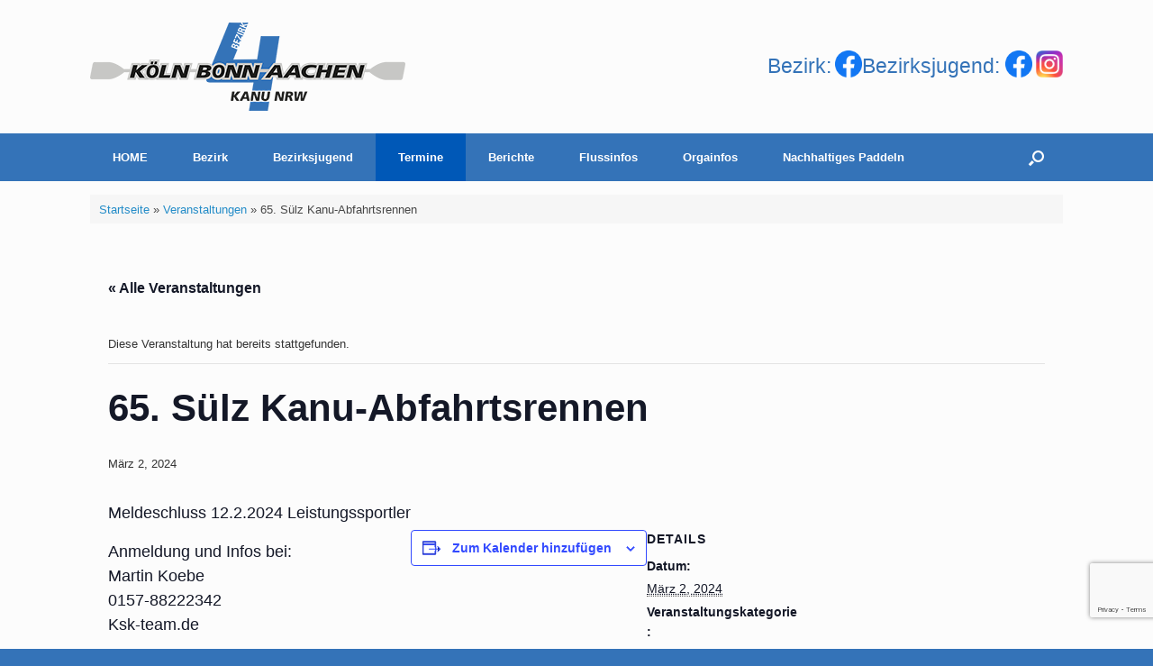

--- FILE ---
content_type: text/html; charset=UTF-8
request_url: https://www.kanu-nrw-bezirk4.de/termin/65-suelz-kanu-abfahrtsrennen/
body_size: 14215
content:
<!DOCTYPE html>
<html lang="de">
<head>
	<meta charset="UTF-8" />
	<meta http-equiv="X-UA-Compatible" content="IE=10" />
	<link rel="profile" href="http://gmpg.org/xfn/11" />
	<link rel="pingback" href="https://www.kanu-nrw-bezirk4.de/xmlrpc.php" />
	<link rel='stylesheet' id='tribe-events-views-v2-bootstrap-datepicker-styles-css' href='https://www.kanu-nrw-bezirk4.de/wp-content/plugins/the-events-calendar/vendor/bootstrap-datepicker/css/bootstrap-datepicker.standalone.min.css?ver=6.15.14' type='text/css' media='all' />
<link rel='stylesheet' id='tec-variables-skeleton-css' href='https://www.kanu-nrw-bezirk4.de/wp-content/plugins/the-events-calendar/common/build/css/variables-skeleton.css?ver=6.10.1' type='text/css' media='all' />
<link rel='stylesheet' id='tribe-common-skeleton-style-css' href='https://www.kanu-nrw-bezirk4.de/wp-content/plugins/the-events-calendar/common/build/css/common-skeleton.css?ver=6.10.1' type='text/css' media='all' />
<link rel='stylesheet' id='tribe-tooltipster-css-css' href='https://www.kanu-nrw-bezirk4.de/wp-content/plugins/the-events-calendar/common/vendor/tooltipster/tooltipster.bundle.min.css?ver=6.10.1' type='text/css' media='all' />
<link rel='stylesheet' id='tribe-events-views-v2-skeleton-css' href='https://www.kanu-nrw-bezirk4.de/wp-content/plugins/the-events-calendar/build/css/views-skeleton.css?ver=6.15.14' type='text/css' media='all' />
<link rel='stylesheet' id='tec-variables-full-css' href='https://www.kanu-nrw-bezirk4.de/wp-content/plugins/the-events-calendar/common/build/css/variables-full.css?ver=6.10.1' type='text/css' media='all' />
<link rel='stylesheet' id='tribe-common-full-style-css' href='https://www.kanu-nrw-bezirk4.de/wp-content/plugins/the-events-calendar/common/build/css/common-full.css?ver=6.10.1' type='text/css' media='all' />
<link rel='stylesheet' id='tribe-events-views-v2-full-css' href='https://www.kanu-nrw-bezirk4.de/wp-content/plugins/the-events-calendar/build/css/views-full.css?ver=6.15.14' type='text/css' media='all' />
<link rel='stylesheet' id='tribe-events-views-v2-print-css' href='https://www.kanu-nrw-bezirk4.de/wp-content/plugins/the-events-calendar/build/css/views-print.css?ver=6.15.14' type='text/css' media='print' />
<meta name='robots' content='index, follow, max-image-preview:large, max-snippet:-1, max-video-preview:-1' />

	<!-- This site is optimized with the Yoast SEO plugin v26.7 - https://yoast.com/wordpress/plugins/seo/ -->
	<title>65. Sülz Kanu-Abfahrtsrennen - Kanu-NRW Bezirk4</title>
	<link rel="canonical" href="https://www.kanu-nrw-bezirk4.de/termin/65-suelz-kanu-abfahrtsrennen/" />
	<meta property="og:locale" content="de_DE" />
	<meta property="og:type" content="article" />
	<meta property="og:title" content="65. Sülz Kanu-Abfahrtsrennen - Kanu-NRW Bezirk4" />
	<meta property="og:description" content="Meldeschluss 12.2.2024 Leistungssportler Anmeldung und Infos bei: Martin Koebe 0157-88222342 Ksk-team.de" />
	<meta property="og:url" content="https://www.kanu-nrw-bezirk4.de/termin/65-suelz-kanu-abfahrtsrennen/" />
	<meta property="og:site_name" content="Kanu-NRW Bezirk4" />
	<meta property="article:publisher" content="https://www.facebook.com/KanuNRWBezirk4" />
	<meta name="twitter:card" content="summary_large_image" />
	<script type="application/ld+json" class="yoast-schema-graph">{"@context":"https://schema.org","@graph":[{"@type":"WebPage","@id":"https://www.kanu-nrw-bezirk4.de/termin/65-suelz-kanu-abfahrtsrennen/","url":"https://www.kanu-nrw-bezirk4.de/termin/65-suelz-kanu-abfahrtsrennen/","name":"65. Sülz Kanu-Abfahrtsrennen - Kanu-NRW Bezirk4","isPartOf":{"@id":"https://www.kanu-nrw-bezirk4.de/#website"},"datePublished":"2023-12-17T22:36:14+00:00","breadcrumb":{"@id":"https://www.kanu-nrw-bezirk4.de/termin/65-suelz-kanu-abfahrtsrennen/#breadcrumb"},"inLanguage":"de","potentialAction":[{"@type":"ReadAction","target":["https://www.kanu-nrw-bezirk4.de/termin/65-suelz-kanu-abfahrtsrennen/"]}]},{"@type":"BreadcrumbList","@id":"https://www.kanu-nrw-bezirk4.de/termin/65-suelz-kanu-abfahrtsrennen/#breadcrumb","itemListElement":[{"@type":"ListItem","position":1,"name":"Startseite","item":"https://www.kanu-nrw-bezirk4.de/"},{"@type":"ListItem","position":2,"name":"Veranstaltungen","item":"https://www.kanu-nrw-bezirk4.de/termine/"},{"@type":"ListItem","position":3,"name":"65. Sülz Kanu-Abfahrtsrennen"}]},{"@type":"WebSite","@id":"https://www.kanu-nrw-bezirk4.de/#website","url":"https://www.kanu-nrw-bezirk4.de/","name":"Kanu-NRW Bezirk4","description":"Die Seite des 4. Bezirks vom Kanu Verband NRW","publisher":{"@id":"https://www.kanu-nrw-bezirk4.de/#organization"},"potentialAction":[{"@type":"SearchAction","target":{"@type":"EntryPoint","urlTemplate":"https://www.kanu-nrw-bezirk4.de/?s={search_term_string}"},"query-input":{"@type":"PropertyValueSpecification","valueRequired":true,"valueName":"search_term_string"}}],"inLanguage":"de"},{"@type":"Organization","@id":"https://www.kanu-nrw-bezirk4.de/#organization","name":"Kanu-NRW Bezirk4","url":"https://www.kanu-nrw-bezirk4.de/","logo":{"@type":"ImageObject","inLanguage":"de","@id":"https://www.kanu-nrw-bezirk4.de/#/schema/logo/image/","url":"https://www.kanu-nrw-bezirk4.de/wp-content/uploads/2023/08/logo.png","contentUrl":"https://www.kanu-nrw-bezirk4.de/wp-content/uploads/2023/08/logo.png","width":350,"height":98,"caption":"Kanu-NRW Bezirk4"},"image":{"@id":"https://www.kanu-nrw-bezirk4.de/#/schema/logo/image/"},"sameAs":["https://www.facebook.com/KanuNRWBezirk4"]},{"@type":"Event","name":"65. Sülz Kanu-Abfahrtsrennen","description":"Meldeschluss 12.2.2024 Leistungssportler Anmeldung und Infos bei: Martin Koebe 0157-88222342 Ksk-team.de","url":"https://www.kanu-nrw-bezirk4.de/termin/65-suelz-kanu-abfahrtsrennen/","eventAttendanceMode":"https://schema.org/OfflineEventAttendanceMode","eventStatus":"https://schema.org/EventScheduled","startDate":"2024-03-02T00:00:00+01:00","endDate":"2024-03-02T23:59:59+01:00","@id":"https://www.kanu-nrw-bezirk4.de/termin/65-suelz-kanu-abfahrtsrennen/#event","mainEntityOfPage":{"@id":"https://www.kanu-nrw-bezirk4.de/termin/65-suelz-kanu-abfahrtsrennen/"}}]}</script>
	<!-- / Yoast SEO plugin. -->


<link rel="alternate" type="application/rss+xml" title="Kanu-NRW Bezirk4 &raquo; Feed" href="https://www.kanu-nrw-bezirk4.de/feed/" />
<link rel="alternate" type="application/rss+xml" title="Kanu-NRW Bezirk4 &raquo; Kommentar-Feed" href="https://www.kanu-nrw-bezirk4.de/comments/feed/" />
<link rel="alternate" type="text/calendar" title="Kanu-NRW Bezirk4 &raquo; iCal Feed" href="https://www.kanu-nrw-bezirk4.de/termine/?ical=1" />
<link rel="alternate" title="oEmbed (JSON)" type="application/json+oembed" href="https://www.kanu-nrw-bezirk4.de/wp-json/oembed/1.0/embed?url=https%3A%2F%2Fwww.kanu-nrw-bezirk4.de%2Ftermin%2F65-suelz-kanu-abfahrtsrennen%2F" />
<link rel="alternate" title="oEmbed (XML)" type="text/xml+oembed" href="https://www.kanu-nrw-bezirk4.de/wp-json/oembed/1.0/embed?url=https%3A%2F%2Fwww.kanu-nrw-bezirk4.de%2Ftermin%2F65-suelz-kanu-abfahrtsrennen%2F&#038;format=xml" />
<style id='wp-img-auto-sizes-contain-inline-css' type='text/css'>
img:is([sizes=auto i],[sizes^="auto," i]){contain-intrinsic-size:3000px 1500px}
/*# sourceURL=wp-img-auto-sizes-contain-inline-css */
</style>
<link rel='stylesheet' id='tribe-events-v2-single-skeleton-css' href='https://www.kanu-nrw-bezirk4.de/wp-content/plugins/the-events-calendar/build/css/tribe-events-single-skeleton.css?ver=6.15.14' type='text/css' media='all' />
<link rel='stylesheet' id='tribe-events-v2-single-skeleton-full-css' href='https://www.kanu-nrw-bezirk4.de/wp-content/plugins/the-events-calendar/build/css/tribe-events-single-full.css?ver=6.15.14' type='text/css' media='all' />
<style id='wp-emoji-styles-inline-css' type='text/css'>

	img.wp-smiley, img.emoji {
		display: inline !important;
		border: none !important;
		box-shadow: none !important;
		height: 1em !important;
		width: 1em !important;
		margin: 0 0.07em !important;
		vertical-align: -0.1em !important;
		background: none !important;
		padding: 0 !important;
	}
/*# sourceURL=wp-emoji-styles-inline-css */
</style>
<link rel='stylesheet' id='wp-block-library-css' href='https://www.kanu-nrw-bezirk4.de/wp-includes/css/dist/block-library/style.min.css?ver=6.9' type='text/css' media='all' />
<style id='global-styles-inline-css' type='text/css'>
:root{--wp--preset--aspect-ratio--square: 1;--wp--preset--aspect-ratio--4-3: 4/3;--wp--preset--aspect-ratio--3-4: 3/4;--wp--preset--aspect-ratio--3-2: 3/2;--wp--preset--aspect-ratio--2-3: 2/3;--wp--preset--aspect-ratio--16-9: 16/9;--wp--preset--aspect-ratio--9-16: 9/16;--wp--preset--color--black: #000000;--wp--preset--color--cyan-bluish-gray: #abb8c3;--wp--preset--color--white: #ffffff;--wp--preset--color--pale-pink: #f78da7;--wp--preset--color--vivid-red: #cf2e2e;--wp--preset--color--luminous-vivid-orange: #ff6900;--wp--preset--color--luminous-vivid-amber: #fcb900;--wp--preset--color--light-green-cyan: #7bdcb5;--wp--preset--color--vivid-green-cyan: #00d084;--wp--preset--color--pale-cyan-blue: #8ed1fc;--wp--preset--color--vivid-cyan-blue: #0693e3;--wp--preset--color--vivid-purple: #9b51e0;--wp--preset--gradient--vivid-cyan-blue-to-vivid-purple: linear-gradient(135deg,rgb(6,147,227) 0%,rgb(155,81,224) 100%);--wp--preset--gradient--light-green-cyan-to-vivid-green-cyan: linear-gradient(135deg,rgb(122,220,180) 0%,rgb(0,208,130) 100%);--wp--preset--gradient--luminous-vivid-amber-to-luminous-vivid-orange: linear-gradient(135deg,rgb(252,185,0) 0%,rgb(255,105,0) 100%);--wp--preset--gradient--luminous-vivid-orange-to-vivid-red: linear-gradient(135deg,rgb(255,105,0) 0%,rgb(207,46,46) 100%);--wp--preset--gradient--very-light-gray-to-cyan-bluish-gray: linear-gradient(135deg,rgb(238,238,238) 0%,rgb(169,184,195) 100%);--wp--preset--gradient--cool-to-warm-spectrum: linear-gradient(135deg,rgb(74,234,220) 0%,rgb(151,120,209) 20%,rgb(207,42,186) 40%,rgb(238,44,130) 60%,rgb(251,105,98) 80%,rgb(254,248,76) 100%);--wp--preset--gradient--blush-light-purple: linear-gradient(135deg,rgb(255,206,236) 0%,rgb(152,150,240) 100%);--wp--preset--gradient--blush-bordeaux: linear-gradient(135deg,rgb(254,205,165) 0%,rgb(254,45,45) 50%,rgb(107,0,62) 100%);--wp--preset--gradient--luminous-dusk: linear-gradient(135deg,rgb(255,203,112) 0%,rgb(199,81,192) 50%,rgb(65,88,208) 100%);--wp--preset--gradient--pale-ocean: linear-gradient(135deg,rgb(255,245,203) 0%,rgb(182,227,212) 50%,rgb(51,167,181) 100%);--wp--preset--gradient--electric-grass: linear-gradient(135deg,rgb(202,248,128) 0%,rgb(113,206,126) 100%);--wp--preset--gradient--midnight: linear-gradient(135deg,rgb(2,3,129) 0%,rgb(40,116,252) 100%);--wp--preset--font-size--small: 13px;--wp--preset--font-size--medium: 20px;--wp--preset--font-size--large: 36px;--wp--preset--font-size--x-large: 42px;--wp--preset--spacing--20: 0.44rem;--wp--preset--spacing--30: 0.67rem;--wp--preset--spacing--40: 1rem;--wp--preset--spacing--50: 1.5rem;--wp--preset--spacing--60: 2.25rem;--wp--preset--spacing--70: 3.38rem;--wp--preset--spacing--80: 5.06rem;--wp--preset--shadow--natural: 6px 6px 9px rgba(0, 0, 0, 0.2);--wp--preset--shadow--deep: 12px 12px 50px rgba(0, 0, 0, 0.4);--wp--preset--shadow--sharp: 6px 6px 0px rgba(0, 0, 0, 0.2);--wp--preset--shadow--outlined: 6px 6px 0px -3px rgb(255, 255, 255), 6px 6px rgb(0, 0, 0);--wp--preset--shadow--crisp: 6px 6px 0px rgb(0, 0, 0);}:where(.is-layout-flex){gap: 0.5em;}:where(.is-layout-grid){gap: 0.5em;}body .is-layout-flex{display: flex;}.is-layout-flex{flex-wrap: wrap;align-items: center;}.is-layout-flex > :is(*, div){margin: 0;}body .is-layout-grid{display: grid;}.is-layout-grid > :is(*, div){margin: 0;}:where(.wp-block-columns.is-layout-flex){gap: 2em;}:where(.wp-block-columns.is-layout-grid){gap: 2em;}:where(.wp-block-post-template.is-layout-flex){gap: 1.25em;}:where(.wp-block-post-template.is-layout-grid){gap: 1.25em;}.has-black-color{color: var(--wp--preset--color--black) !important;}.has-cyan-bluish-gray-color{color: var(--wp--preset--color--cyan-bluish-gray) !important;}.has-white-color{color: var(--wp--preset--color--white) !important;}.has-pale-pink-color{color: var(--wp--preset--color--pale-pink) !important;}.has-vivid-red-color{color: var(--wp--preset--color--vivid-red) !important;}.has-luminous-vivid-orange-color{color: var(--wp--preset--color--luminous-vivid-orange) !important;}.has-luminous-vivid-amber-color{color: var(--wp--preset--color--luminous-vivid-amber) !important;}.has-light-green-cyan-color{color: var(--wp--preset--color--light-green-cyan) !important;}.has-vivid-green-cyan-color{color: var(--wp--preset--color--vivid-green-cyan) !important;}.has-pale-cyan-blue-color{color: var(--wp--preset--color--pale-cyan-blue) !important;}.has-vivid-cyan-blue-color{color: var(--wp--preset--color--vivid-cyan-blue) !important;}.has-vivid-purple-color{color: var(--wp--preset--color--vivid-purple) !important;}.has-black-background-color{background-color: var(--wp--preset--color--black) !important;}.has-cyan-bluish-gray-background-color{background-color: var(--wp--preset--color--cyan-bluish-gray) !important;}.has-white-background-color{background-color: var(--wp--preset--color--white) !important;}.has-pale-pink-background-color{background-color: var(--wp--preset--color--pale-pink) !important;}.has-vivid-red-background-color{background-color: var(--wp--preset--color--vivid-red) !important;}.has-luminous-vivid-orange-background-color{background-color: var(--wp--preset--color--luminous-vivid-orange) !important;}.has-luminous-vivid-amber-background-color{background-color: var(--wp--preset--color--luminous-vivid-amber) !important;}.has-light-green-cyan-background-color{background-color: var(--wp--preset--color--light-green-cyan) !important;}.has-vivid-green-cyan-background-color{background-color: var(--wp--preset--color--vivid-green-cyan) !important;}.has-pale-cyan-blue-background-color{background-color: var(--wp--preset--color--pale-cyan-blue) !important;}.has-vivid-cyan-blue-background-color{background-color: var(--wp--preset--color--vivid-cyan-blue) !important;}.has-vivid-purple-background-color{background-color: var(--wp--preset--color--vivid-purple) !important;}.has-black-border-color{border-color: var(--wp--preset--color--black) !important;}.has-cyan-bluish-gray-border-color{border-color: var(--wp--preset--color--cyan-bluish-gray) !important;}.has-white-border-color{border-color: var(--wp--preset--color--white) !important;}.has-pale-pink-border-color{border-color: var(--wp--preset--color--pale-pink) !important;}.has-vivid-red-border-color{border-color: var(--wp--preset--color--vivid-red) !important;}.has-luminous-vivid-orange-border-color{border-color: var(--wp--preset--color--luminous-vivid-orange) !important;}.has-luminous-vivid-amber-border-color{border-color: var(--wp--preset--color--luminous-vivid-amber) !important;}.has-light-green-cyan-border-color{border-color: var(--wp--preset--color--light-green-cyan) !important;}.has-vivid-green-cyan-border-color{border-color: var(--wp--preset--color--vivid-green-cyan) !important;}.has-pale-cyan-blue-border-color{border-color: var(--wp--preset--color--pale-cyan-blue) !important;}.has-vivid-cyan-blue-border-color{border-color: var(--wp--preset--color--vivid-cyan-blue) !important;}.has-vivid-purple-border-color{border-color: var(--wp--preset--color--vivid-purple) !important;}.has-vivid-cyan-blue-to-vivid-purple-gradient-background{background: var(--wp--preset--gradient--vivid-cyan-blue-to-vivid-purple) !important;}.has-light-green-cyan-to-vivid-green-cyan-gradient-background{background: var(--wp--preset--gradient--light-green-cyan-to-vivid-green-cyan) !important;}.has-luminous-vivid-amber-to-luminous-vivid-orange-gradient-background{background: var(--wp--preset--gradient--luminous-vivid-amber-to-luminous-vivid-orange) !important;}.has-luminous-vivid-orange-to-vivid-red-gradient-background{background: var(--wp--preset--gradient--luminous-vivid-orange-to-vivid-red) !important;}.has-very-light-gray-to-cyan-bluish-gray-gradient-background{background: var(--wp--preset--gradient--very-light-gray-to-cyan-bluish-gray) !important;}.has-cool-to-warm-spectrum-gradient-background{background: var(--wp--preset--gradient--cool-to-warm-spectrum) !important;}.has-blush-light-purple-gradient-background{background: var(--wp--preset--gradient--blush-light-purple) !important;}.has-blush-bordeaux-gradient-background{background: var(--wp--preset--gradient--blush-bordeaux) !important;}.has-luminous-dusk-gradient-background{background: var(--wp--preset--gradient--luminous-dusk) !important;}.has-pale-ocean-gradient-background{background: var(--wp--preset--gradient--pale-ocean) !important;}.has-electric-grass-gradient-background{background: var(--wp--preset--gradient--electric-grass) !important;}.has-midnight-gradient-background{background: var(--wp--preset--gradient--midnight) !important;}.has-small-font-size{font-size: var(--wp--preset--font-size--small) !important;}.has-medium-font-size{font-size: var(--wp--preset--font-size--medium) !important;}.has-large-font-size{font-size: var(--wp--preset--font-size--large) !important;}.has-x-large-font-size{font-size: var(--wp--preset--font-size--x-large) !important;}
/*# sourceURL=global-styles-inline-css */
</style>

<style id='classic-theme-styles-inline-css' type='text/css'>
/*! This file is auto-generated */
.wp-block-button__link{color:#fff;background-color:#32373c;border-radius:9999px;box-shadow:none;text-decoration:none;padding:calc(.667em + 2px) calc(1.333em + 2px);font-size:1.125em}.wp-block-file__button{background:#32373c;color:#fff;text-decoration:none}
/*# sourceURL=/wp-includes/css/classic-themes.min.css */
</style>
<link rel='stylesheet' id='contact-form-7-css' href='https://www.kanu-nrw-bezirk4.de/wp-content/plugins/contact-form-7/includes/css/styles.css?ver=6.1.4' type='text/css' media='all' />
<link rel='stylesheet' id='lana-downloads-manager-css' href='https://www.kanu-nrw-bezirk4.de/wp-content/plugins/lana-downloads-manager//assets/css/lana-downloads-manager.css?ver=1.12.0' type='text/css' media='all' />
<link rel='stylesheet' id='vantage-style-css' href='https://www.kanu-nrw-bezirk4.de/wp-content/themes/vantage-child/style.css?ver=1.20.32' type='text/css' media='all' />
<link rel='stylesheet' id='font-awesome-css' href='https://www.kanu-nrw-bezirk4.de/wp-content/themes/vantage/fontawesome/css/font-awesome.css?ver=4.6.2' type='text/css' media='all' />
<link rel='stylesheet' id='siteorigin-mobilenav-css' href='https://www.kanu-nrw-bezirk4.de/wp-content/themes/vantage/inc/mobilenav/css/mobilenav.css?ver=1.20.32' type='text/css' media='all' />
<link rel='stylesheet' id='newsletter-css' href='https://www.kanu-nrw-bezirk4.de/wp-content/plugins/newsletter/style.css?ver=9.1.0' type='text/css' media='all' />
<link rel='stylesheet' id='slb_core-css' href='https://www.kanu-nrw-bezirk4.de/wp-content/plugins/simple-lightbox/client/css/app.css?ver=2.9.4' type='text/css' media='all' />
<!--n2css--><!--n2js--><script type="text/javascript" src="https://www.kanu-nrw-bezirk4.de/wp-includes/js/jquery/jquery.min.js?ver=3.7.1" id="jquery-core-js"></script>
<script type="text/javascript" src="https://www.kanu-nrw-bezirk4.de/wp-includes/js/jquery/jquery-migrate.min.js?ver=3.4.1" id="jquery-migrate-js"></script>
<script type="text/javascript" src="https://www.kanu-nrw-bezirk4.de/wp-content/plugins/the-events-calendar/common/build/js/tribe-common.js?ver=9c44e11f3503a33e9540" id="tribe-common-js"></script>
<script type="text/javascript" src="https://www.kanu-nrw-bezirk4.de/wp-content/plugins/the-events-calendar/build/js/views/breakpoints.js?ver=4208de2df2852e0b91ec" id="tribe-events-views-v2-breakpoints-js"></script>
<script type="text/javascript" src="https://www.kanu-nrw-bezirk4.de/wp-content/themes/vantage-child/scripts.js?ver=6.9" id="custom-script-js"></script>
<script type="text/javascript" src="https://www.kanu-nrw-bezirk4.de/wp-content/themes/vantage/js/jquery.flexslider.min.js?ver=2.1" id="jquery-flexslider-js"></script>
<script type="text/javascript" src="https://www.kanu-nrw-bezirk4.de/wp-content/themes/vantage/js/jquery.touchSwipe.min.js?ver=1.6.6" id="jquery-touchswipe-js"></script>
<script type="text/javascript" id="vantage-main-js-extra">
/* <![CDATA[ */
var vantage = {"fitvids":"1"};
//# sourceURL=vantage-main-js-extra
/* ]]> */
</script>
<script type="text/javascript" src="https://www.kanu-nrw-bezirk4.de/wp-content/themes/vantage/js/jquery.theme-main.min.js?ver=1.20.32" id="vantage-main-js"></script>
<script type="text/javascript" src="https://www.kanu-nrw-bezirk4.de/wp-content/themes/vantage/js/jquery.fitvids.min.js?ver=1.0" id="jquery-fitvids-js"></script>
<script type="text/javascript" id="siteorigin-mobilenav-js-extra">
/* <![CDATA[ */
var mobileNav = {"search":{"url":"https://www.kanu-nrw-bezirk4.de","placeholder":"Suchen"},"text":{"navigate":"Men\u00fc","back":"Zur\u00fcck","close":"Schlie\u00dfen"},"nextIconUrl":"https://www.kanu-nrw-bezirk4.de/wp-content/themes/vantage/inc/mobilenav/images/next.png","mobileMenuClose":"\u003Ci class=\"fa fa-times\"\u003E\u003C/i\u003E"};
//# sourceURL=siteorigin-mobilenav-js-extra
/* ]]> */
</script>
<script type="text/javascript" src="https://www.kanu-nrw-bezirk4.de/wp-content/themes/vantage/inc/mobilenav/js/mobilenav.min.js?ver=1.20.32" id="siteorigin-mobilenav-js"></script>
<link rel="https://api.w.org/" href="https://www.kanu-nrw-bezirk4.de/wp-json/" /><link rel="alternate" title="JSON" type="application/json" href="https://www.kanu-nrw-bezirk4.de/wp-json/wp/v2/tribe_events/2784" /><link rel="EditURI" type="application/rsd+xml" title="RSD" href="https://www.kanu-nrw-bezirk4.de/xmlrpc.php?rsd" />
<meta name="generator" content="WordPress 6.9" />
<link rel='shortlink' href='https://www.kanu-nrw-bezirk4.de/?p=2784' />
<meta name="tec-api-version" content="v1"><meta name="tec-api-origin" content="https://www.kanu-nrw-bezirk4.de"><link rel="alternate" href="https://www.kanu-nrw-bezirk4.de/wp-json/tribe/events/v1/events/2784" /><meta name="viewport" content="width=device-width, initial-scale=1" />			<style type="text/css">
				.so-mobilenav-mobile + * { display: none; }
				@media screen and (max-width: 480px) { .so-mobilenav-mobile + * { display: block; } .so-mobilenav-standard + * { display: none; } .site-navigation #search-icon { display: none; } .has-menu-search .main-navigation ul { margin-right: 0 !important; }
				
								}
			</style>
				<style type="text/css" media="screen">
			#footer-widgets .widget { width: 100%; }
			#masthead-widgets .widget { width: 100%; }
		</style>
		<style type="text/css" id="vantage-footer-widgets">#footer-widgets aside { width : 100%; }</style> <style type="text/css" id="customizer-css">#masthead.site-header .hgroup .site-title, #masthead.masthead-logo-in-menu .logo > .site-title { font-size: 36px } #masthead.site-header .hgroup .site-title, #masthead.site-header.masthead-logo-in-menu .logo > .site-title { color: #3473b8 } #masthead .hgroup .site-description, #masthead.masthead-logo-in-menu .site-description { color: #3473b8 } #masthead .hgroup .support-text, #masthead .hgroup .site-description { font-size: 22px; color: #3473b8 } #page-title, article.post .entry-header h1.entry-title, article.page .entry-header h1.entry-title { font-size: 30px } #page-title, article.post .entry-header h1.entry-title, article.page .entry-header h1.entry-title, .woocommerce #page-wrapper .product h1.entry-title { color: #3473b8 } .entry-content { font-size: 16px } #secondary .widget { font-size: 16px } article.post .entry-header .entry-meta, article.post .entry-categories, article.page .entry-categories { color: #3473b8 } article.post .entry-header .entry-meta a, article.post .entry-categories a, article.page .entry-categories a { color: #3473b8 } .entry-content, .entry-summary, #comments .commentlist article .comment-meta a { color: #000000 } .entry-content h1, .entry-content h2, .entry-content h3, .entry-content h4, .entry-content h5, .entry-content h6, #comments .commentlist article .comment-author a, #comments .commentlist article .comment-author, #comments-title, #reply-title, #commentform label { color: #3473b8 } #comments-title, #reply-title { border-bottom-color: #3473b8 } .entry-content h1 { font-size: 30px } .entry-content h2 { font-size: 26px } .entry-content h3 { font-size: 23px } .entry-content h4 { font-size: 20px } .entry-content h6 { font-size: 16px } .entry-content a, .entry-content a:visited, article.post .author-box .box-content .author-posts a:hover, #secondary a, #secondary a:visited, #masthead .hgroup a, #masthead .hgroup a:visited, .comment-form .logged-in-as a, .comment-form .logged-in-as a:visited { color: #3473b8 } .entry-content a:hover, .entry-content a:focus, .entry-content a:active, #secondary a:hover, #masthead .hgroup a:hover, #masthead .hgroup a:focus, #masthead .hgroup a:active, .comment-form .logged-in-as a:hover, .comment-form .logged-in-as a:focus, .comment-form .logged-in-as a:active { color: #093945 } .main-navigation, .site-header .shopping-cart-dropdown { background-color: #3473b8 } .main-navigation a, .site-header .shopping-cart-link [class^="fa fa-"], .site-header .shopping-cart-dropdown .widget .product_list_widget li.mini_cart_item, .site-header .shopping-cart-dropdown .widget .total { color: #ffffff } .main-navigation ul ul { background-color: #3473b8 } .main-navigation ul li:hover > a, .main-navigation ul li.focus > a, #search-icon #search-icon-icon:hover, #search-icon #search-icon-icon:focus, .site-header .shopping-cart-link .shopping-cart-count { background-color: #6ec8eb } .main-navigation ul ul li:hover > a, .main-navigation ul ul li.focus > a { background-color: #6ec8eb } .main-navigation [class^="fa fa-"], .main-navigation .mobile-nav-icon { color: #3473b8 } .main-navigation ul li.current-menu-item > a, .main-navigation ul li.current_page_item > a  { background-color: #0058b7 } #search-icon #search-icon-icon { background-color: #3473b8 } #search-icon #search-icon-icon .vantage-icon-search { color: #ffffff } #search-icon .searchform { background-color: #e8e8e8 } #search-icon .searchform input[name=s] { color: #3473b8 } .main-navigation ul li a, #masthead.masthead-logo-in-menu .logo { padding-left: 25px; padding-right: 25px } .mobile-nav-frame { background-color: #3473b8 } .mobile-nav-frame .title { background-color: #093945 } .mobile-nav-frame ul li a.link, .mobile-nav-frame .next { color: #ffffff } .mobile-nav-frame ul { background-color: #3473b8; border-color: #3473b8 } a.button, button, html input[type="button"], input[type="reset"], input[type="submit"], .post-navigation a, #image-navigation a, article.post .more-link, article.page .more-link, .paging-navigation a, .woocommerce #page-wrapper .button, .woocommerce a.button, .woocommerce .checkout-button, .woocommerce input.button, .woocommerce #respond input#submit:hover, .woocommerce a.button:hover, .woocommerce button.button:hover, .woocommerce input.button:hover, .woocommerce input.button:disabled, .woocommerce input.button:disabled[disabled], .woocommerce input.button:disabled:hover, .woocommerce input.button:disabled[disabled]:hover, #infinite-handle span button { color: #3473b8 } a.button, button, html input[type="button"], input[type="reset"], input[type="submit"], .post-navigation a, #image-navigation a, article.post .more-link, article.page .more-link, .paging-navigation a, .woocommerce #page-wrapper .button, .woocommerce a.button, .woocommerce .checkout-button, .woocommerce input.button, #infinite-handle span button { text-shadow: none } #colophon, body.layout-full { background-color: #3473b8 } #footer-widgets .widget .widget-title { color: #ffffff } #footer-widgets .widget { color: #ffffff } #colophon .widget_nav_menu .menu-item a { border-color: #ffffff } #footer-widgets .widget a, #footer-widgets .widget a:visited { color: #ffffff } #scroll-to-top { background: #6ec8eb } </style><link rel="icon" href="https://www.kanu-nrw-bezirk4.de/wp-content/uploads/2023/08/cropped-logo-32x32.png" sizes="32x32" />
<link rel="icon" href="https://www.kanu-nrw-bezirk4.de/wp-content/uploads/2023/08/cropped-logo-192x192.png" sizes="192x192" />
<link rel="apple-touch-icon" href="https://www.kanu-nrw-bezirk4.de/wp-content/uploads/2023/08/cropped-logo-180x180.png" />
<meta name="msapplication-TileImage" content="https://www.kanu-nrw-bezirk4.de/wp-content/uploads/2023/08/cropped-logo-270x270.png" />
<link rel='stylesheet' id='so-css-vantage-css' href='https://www.kanu-nrw-bezirk4.de/wp-content/uploads/so-css/so-css-vantage.css?ver=1691102747' type='text/css' media='all' />
</head>

<body class="wp-singular tribe_events-template-default single single-tribe_events postid-2784 wp-theme-vantage wp-child-theme-vantage-child is-not-mobile tribe-events-page-template tribe-no-js tribe-filter-live group-blog responsive layout-full no-js has-sidebar has-menu-search page-layout-default mobilenav events-single tribe-events-style-full tribe-events-style-theme">




<div id="page-wrapper">

	<a class="skip-link screen-reader-text" href="#content">Zum Inhalt springen</a>

	
	
		<header id="masthead" class="site-header" role="banner">

	<div class="hgroup full-container ">

		
			<a href="https://www.kanu-nrw-bezirk4.de/" title="Kanu-NRW Bezirk4" rel="home" class="logo">
				<img src="https://www.kanu-nrw-bezirk4.de/wp-content/uploads/2023/08/logo.png"  class="logo-height-constrain"  width="350"  height="98"  alt="Kanu-NRW Bezirk4 Logo"  />			</a>
			
				<div id="header-sidebar" >
					<aside id="custom_html-3" class="widget_text widget widget_custom_html"><div class="textwidget custom-html-widget"><div style="display:flex; gap:3rem">
	<div>
	<span style="font-size: 23px;
    color: #3473b8;vertical-align: top;">Bezirk:</span>
	<span><a href="https://www.facebook.com/KanuNRWBezirk4" target="_blank"><img src="https://www.kanu-nrw-bezirk4.de/wp-content/uploads/2025/11/icon-fb.png" style="width:auto; max-height:30px;margin: 0 auto;"></a></span>
</div>
<div>
	<span style="font-size: 23px;
    color: #3473b8;vertical-align: top;">Bezirksjugend: </span>
	<span style="white-space:nowrap;"><span><a href="https://www.facebook.com/KanuJugendNrwBezirk4" target="_blank"><img src="https://www.kanu-nrw-bezirk4.de/wp-content/uploads/2025/11/icon-fb.png" style="width:auto; max-height:30px;margin: 0 auto;"></a></span>
		<span><a href="https://www.instagram.com/kanujugend_nrw_bezirk4/" target="_blank"><img src="https://www.kanu-nrw-bezirk4.de/wp-content/uploads/2025/11/icon-in.png" style="width:auto; max-height:30px;margin: 0 auto;"></a></span></span>
</div>

</div>
</div></aside>				</div>

			
		
	</div><!-- .hgroup.full-container -->

	
<nav class="site-navigation main-navigation primary use-sticky-menu">

	<div class="full-container">
				
					<div id="so-mobilenav-standard-1" data-id="1" class="so-mobilenav-standard"></div><div class="menu-bezirksmenu-container"><ul id="menu-bezirksmenu" class="menu"><li id="menu-item-1915" class="menu-item menu-item-type-custom menu-item-object-custom menu-item-home menu-item-1915"><a href="https://www.kanu-nrw-bezirk4.de/"><span class="icon"></span>HOME</a></li>
<li id="menu-item-1924" class="menu-item menu-item-type-post_type menu-item-object-page menu-item-has-children menu-item-1924"><a href="https://www.kanu-nrw-bezirk4.de/bezirk/">Bezirk</a>
<ul class="sub-menu">
	<li id="menu-item-2014" class="menu-item menu-item-type-post_type menu-item-object-page menu-item-2014"><a href="https://www.kanu-nrw-bezirk4.de/bezirk/bezirksgrenzen/">Bezirksgrenzen</a></li>
	<li id="menu-item-2013" class="menu-item menu-item-type-post_type menu-item-object-page menu-item-2013"><a href="https://www.kanu-nrw-bezirk4.de/bezirk/vorstand/">Vorstand</a></li>
	<li id="menu-item-2017" class="menu-item menu-item-type-post_type menu-item-object-page menu-item-2017"><a href="https://www.kanu-nrw-bezirk4.de/bezirk/vereine/">Vereine</a></li>
	<li id="menu-item-2015" class="menu-item menu-item-type-custom menu-item-object-custom menu-item-2015"><a target="_blank" href="https://www.kjnrw-bezirk4.de/"><span class="icon"></span>Bezirksjugend</a></li>
	<li id="menu-item-2691" class="menu-item menu-item-type-post_type menu-item-object-page menu-item-2691"><a href="https://www.kanu-nrw-bezirk4.de/bezirk/bezirkswettbewerb/">Bezirkswettbewerb</a></li>
	<li id="menu-item-2016" class="menu-item menu-item-type-post_type menu-item-object-page menu-item-2016"><a href="https://www.kanu-nrw-bezirk4.de/bezirk/inventar/">Inventar</a></li>
</ul>
</li>
<li id="menu-item-3841" class="menu-item menu-item-type-post_type menu-item-object-page menu-item-has-children menu-item-3841"><a href="https://www.kanu-nrw-bezirk4.de/jugend/">Bezirksjugend</a>
<ul class="sub-menu">
	<li id="menu-item-3935" class="menu-item menu-item-type-post_type menu-item-object-page menu-item-3935"><a href="https://www.kanu-nrw-bezirk4.de/jugend/eure-ansprechpartner/">Eure Ansprechpartner</a></li>
	<li id="menu-item-3920" class="menu-item menu-item-type-post_type menu-item-object-page menu-item-3920"><a href="https://www.kanu-nrw-bezirk4.de/jugend/infos-zur-bezirksjugend/">Infos zur Bezirksjugend</a></li>
	<li id="menu-item-3928" class="menu-item menu-item-type-post_type menu-item-object-page menu-item-3928"><a href="https://www.kanu-nrw-bezirk4.de/jugend/kanuvereine-mit-aktiver-jugendarbeit-auf-bezirksebene/">Bezirksvereine mit aktiver Jugend</a></li>
	<li id="menu-item-4001" class="menu-item menu-item-type-post_type menu-item-object-page menu-item-4001"><a href="https://www.kanu-nrw-bezirk4.de/jugend/sicherheit-im-kanusport/">Sicherheit im Kanusport</a></li>
	<li id="menu-item-3959" class="menu-item menu-item-type-post_type menu-item-object-page menu-item-3959"><a href="https://www.kanu-nrw-bezirk4.de/jugend/t-shirts-der-kanujugend-im-bezirk/">T-Shirts der Kanujugend im Bezirk</a></li>
	<li id="menu-item-3966" class="menu-item menu-item-type-post_type menu-item-object-page menu-item-3966"><a href="https://www.kanu-nrw-bezirk4.de/jugend/whatsapp-broadcast/">Whatsapp-Broadcast</a></li>
</ul>
</li>
<li id="menu-item-2195" class="navi-termine menu-item menu-item-type-custom menu-item-object-custom menu-item-has-children current-menu-item current_page_item menu-item-2195"><a href="https://www.kanu-nrw-bezirk4.de/termine/"><span class="icon"></span>Termine</a>
<ul class="sub-menu">
	<li id="menu-item-2197" class="menu-item menu-item-type-custom menu-item-object-custom menu-item-2197"><a href="https://www.kanu-nrw-bezirk4.de/termine/"><span class="icon"></span>Kalender</a></li>
	<li id="menu-item-2020" class="navi-schulungen menu-item menu-item-type-post_type menu-item-object-page menu-item-2020"><a href="https://www.kanu-nrw-bezirk4.de/schulungen/">Schulungen</a></li>
	<li id="menu-item-2021" class="navi-ausschreibungen menu-item menu-item-type-post_type menu-item-object-page menu-item-2021"><a href="https://www.kanu-nrw-bezirk4.de/ausschreibungen/">Ausschreibungen</a></li>
	<li id="menu-item-4015" class="menu-item menu-item-type-post_type menu-item-object-page menu-item-4015"><a href="https://www.kanu-nrw-bezirk4.de/jugend/anmeldung-zur-bezirksjugendfahrt/">Anmeldung zur Bezirksjugendfahrt</a></li>
	<li id="menu-item-4021" class="menu-item menu-item-type-post_type menu-item-object-page menu-item-4021"><a href="https://www.kanu-nrw-bezirk4.de/jugend/meldeaenderung/">Meldeänderung</a></li>
</ul>
</li>
<li id="menu-item-2006" class="navi-berichte menu-item menu-item-type-post_type menu-item-object-page menu-item-has-children menu-item-2006"><a href="https://www.kanu-nrw-bezirk4.de/berichte/">Berichte</a>
<ul class="sub-menu">
	<li id="menu-item-2008" class="navi-bezirksberichte menu-item menu-item-type-post_type menu-item-object-page menu-item-2008"><a href="https://www.kanu-nrw-bezirk4.de/berichte/bezirksberichte/">Bezirksberichte</a></li>
	<li id="menu-item-3889" class="menu-item menu-item-type-post_type menu-item-object-page menu-item-3889"><a href="https://www.kanu-nrw-bezirk4.de/berichte/jugendberichte/">Bezirksjugendberichte</a></li>
	<li id="menu-item-2007" class="navi-vereinsberichte menu-item menu-item-type-post_type menu-item-object-page menu-item-2007"><a href="https://www.kanu-nrw-bezirk4.de/berichte/vereinsberichte/">Vereinsberichte</a></li>
</ul>
</li>
<li id="menu-item-2002" class="navi-flussinfos menu-item menu-item-type-post_type menu-item-object-page menu-item-has-children menu-item-2002"><a href="https://www.kanu-nrw-bezirk4.de/flussinfos/">Flussinfos</a>
<ul class="sub-menu">
	<li id="menu-item-2005" class="menu-item menu-item-type-post_type menu-item-object-page menu-item-2005"><a href="https://www.kanu-nrw-bezirk4.de/flussinfos/pegel/">Pegel</a></li>
	<li id="menu-item-2004" class="menu-item menu-item-type-post_type menu-item-object-page menu-item-2004"><a href="https://www.kanu-nrw-bezirk4.de/flussinfos/befahrungsregeln/">Befahrungsregeln</a></li>
	<li id="menu-item-2003" class="navi-gefahren menu-item menu-item-type-post_type menu-item-object-page menu-item-2003"><a href="https://www.kanu-nrw-bezirk4.de/flussinfos/aktuelle-gefahren/">Aktuelle Gefahren</a></li>
</ul>
</li>
<li id="menu-item-1998" class="menu-item menu-item-type-post_type menu-item-object-page menu-item-has-children menu-item-1998"><a href="https://www.kanu-nrw-bezirk4.de/orgainfos/">Orgainfos</a>
<ul class="sub-menu">
	<li id="menu-item-2001" class="menu-item menu-item-type-post_type menu-item-object-page menu-item-2001"><a href="https://www.kanu-nrw-bezirk4.de/orgainfos/wfa/">Wandersportabzeichen – WSA (früher WfA)</a></li>
	<li id="menu-item-3971" class="menu-item menu-item-type-post_type menu-item-object-page menu-item-3971"><a href="https://www.kanu-nrw-bezirk4.de/orgainfos/wanderfahrerabzeichen-fuer-die-jugend/">Wandersportabzeichen für die Jugend</a></li>
	<li id="menu-item-2000" class="menu-item menu-item-type-post_type menu-item-object-page menu-item-2000"><a href="https://www.kanu-nrw-bezirk4.de/orgainfos/nrw-sportehrennadel/">NRW Sportehrennadel</a></li>
	<li id="menu-item-1999" class="menu-item menu-item-type-post_type menu-item-object-page menu-item-1999"><a href="https://www.kanu-nrw-bezirk4.de/orgainfos/dkv-ausweis/">DKV Ausweis</a></li>
	<li id="menu-item-3997" class="menu-item menu-item-type-post_type menu-item-object-page menu-item-3997"><a href="https://www.kanu-nrw-bezirk4.de/orgainfos/downloads/">Downloads</a></li>
</ul>
</li>
<li id="menu-item-1995" class="menu-item menu-item-type-post_type menu-item-object-page menu-item-has-children menu-item-1995"><a href="https://www.kanu-nrw-bezirk4.de/nachhaltiges-paddeln/">Nachhaltiges Paddeln</a>
<ul class="sub-menu">
	<li id="menu-item-1997" class="menu-item menu-item-type-post_type menu-item-object-page menu-item-1997"><a href="https://www.kanu-nrw-bezirk4.de/nachhaltiges-paddeln/oekostar/">Projekt „Ökostar“</a></li>
	<li id="menu-item-1996" class="menu-item menu-item-type-post_type menu-item-object-page menu-item-1996"><a href="https://www.kanu-nrw-bezirk4.de/nachhaltiges-paddeln/oepnv-touren/">Nachhaltigkeit bei der Tourenplanung: Umsetzen per Bahn und Bus</a></li>
	<li id="menu-item-2876" class="menu-item menu-item-type-post_type menu-item-object-page menu-item-2876"><a href="https://www.kanu-nrw-bezirk4.de/co2-rechner/">CO2 Rechner</a></li>
	<li id="menu-item-3215" class="menu-item menu-item-type-post_type menu-item-object-page menu-item-3215"><a href="https://www.kanu-nrw-bezirk4.de/nachhaltiges-paddeln/dkv-ebook-klimaschutz-im-kanusport/">DKV eBook: Klimaschutz im Kanusport</a></li>
</ul>
</li>
</ul></div><div id="so-mobilenav-mobile-1" data-id="1" class="so-mobilenav-mobile"></div><div class="menu-mobilenav-container"><ul id="mobile-nav-item-wrap-1" class="menu"><li><a href="#" class="mobilenav-main-link" data-id="1"><span class="mobile-nav-icon"></span><span class="mobilenav-main-link-text">Menü</span></a></li></ul></div>		
		
					<div id="search-icon">
				<div id="search-icon-icon" tabindex="0" aria-label="Suche öffnen"><div class="vantage-icon-search"></div></div>
				
<form method="get" class="searchform" action="https://www.kanu-nrw-bezirk4.de/" role="search">
	<label for="search-form" class="screen-reader-text">Suche nach:</label>
	<input type="search" name="s" class="field" id="search-form" value="" placeholder="Suchen"/>
</form>
			</div>
					</div>
</nav><!-- .site-navigation .main-navigation -->

</header><!-- #masthead .site-header -->

	
	
	
	
	<div id="main" class="site-main">
		<div class="full-container">
			<div id="yoast-breadcrumbs" class="breadcrumbs full-container"><span><span><a href="https://www.kanu-nrw-bezirk4.de/">Startseite</a></span> » <span><a href="https://www.kanu-nrw-bezirk4.de/termine/">Veranstaltungen</a></span> » <span class="breadcrumb_last" aria-current="page">65. Sülz Kanu-Abfahrtsrennen</span></span></div><section id="tribe-events-pg-template" class="tribe-events-pg-template" role="main"><div class="tribe-events-before-html"></div><span class="tribe-events-ajax-loading"><img class="tribe-events-spinner-medium" src="https://www.kanu-nrw-bezirk4.de/wp-content/plugins/the-events-calendar/src/resources/images/tribe-loading.gif" alt="Lade Veranstaltungen" /></span>
<div id="tribe-events-content" class="tribe-events-single">

	<p class="tribe-events-back">
		<a href="https://www.kanu-nrw-bezirk4.de/termine/"> &laquo; Alle Veranstaltungen</a>
	</p>

	<!-- Notices -->
	<div class="tribe-events-notices"><ul><li>Diese Veranstaltung hat bereits stattgefunden.</li></ul></div>
	<h1 class="tribe-events-single-event-title">65. Sülz Kanu-Abfahrtsrennen</h1>
	<div class="tribe-events-schedule tribe-clearfix">
		<div><span class="tribe-event-date-start">März 2, 2024</span></div>			</div>

	<!-- Event header -->
	<div id="tribe-events-header"  data-title="65. Sülz Kanu-Abfahrtsrennen - Kanu-NRW Bezirk4" data-viewtitle="65. Sülz Kanu-Abfahrtsrennen">
		<!-- Navigation -->
		<nav class="tribe-events-nav-pagination" aria-label="Veranstaltung-Navigation">
			<ul class="tribe-events-sub-nav">
				<li class="tribe-events-nav-previous"><a href="https://www.kanu-nrw-bezirk4.de/termin/anhaengerfahren-und-rangieren-mit-fahrlehrerin/"><span>&laquo;</span> Anhängerfahren und rangieren (mit Fahrlehrerin)</a></li>
				<li class="tribe-events-nav-next"><a href="https://www.kanu-nrw-bezirk4.de/termin/wanderfahrtenehrung/">Wanderfahrtenehrung <span>&raquo;</span></a></li>
			</ul>
			<!-- .tribe-events-sub-nav -->
		</nav>
	</div>
	<!-- #tribe-events-header -->

			<div id="post-2784" class="post-2784 tribe_events type-tribe_events status-publish hentry tribe_events_cat-wildwasserrennsport cat_wildwasserrennsport post">
			<!-- Event featured image, but exclude link -->
			
			<!-- Event content -->
						<div class="tribe-events-single-event-description tribe-events-content">
				<p>Meldeschluss 12.2.2024 Leistungssportler</p>
<p>Anmeldung und Infos bei:<br />
Martin Koebe<br />
0157-88222342<br />
Ksk-team.de</p>
			</div>
			<!-- .tribe-events-single-event-description -->
			<div class="tribe-events tribe-common">
	<div class="tribe-events-c-subscribe-dropdown__container">
		<div class="tribe-events-c-subscribe-dropdown">
			<div class="tribe-common-c-btn-border tribe-events-c-subscribe-dropdown__button">
				<svg
	 class="tribe-common-c-svgicon tribe-common-c-svgicon--cal-export tribe-events-c-subscribe-dropdown__export-icon" 	aria-hidden="true"
	viewBox="0 0 23 17"
	xmlns="http://www.w3.org/2000/svg"
>
	<path fill-rule="evenodd" clip-rule="evenodd" d="M.128.896V16.13c0 .211.145.383.323.383h15.354c.179 0 .323-.172.323-.383V.896c0-.212-.144-.383-.323-.383H.451C.273.513.128.684.128.896Zm16 6.742h-.901V4.679H1.009v10.729h14.218v-3.336h.901V7.638ZM1.01 1.614h14.218v2.058H1.009V1.614Z" />
	<path d="M20.5 9.846H8.312M18.524 6.953l2.89 2.909-2.855 2.855" stroke-width="1.2" stroke-linecap="round" stroke-linejoin="round"/>
</svg>
				<button
					class="tribe-events-c-subscribe-dropdown__button-text"
					aria-expanded="false"
					aria-controls="tribe-events-subscribe-dropdown-content"
					aria-label="Zeige Links an um Veranstaltungen zu deinem Kalender hinzuzufügen"
				>
					Zum Kalender hinzufügen				</button>
				<svg
	 class="tribe-common-c-svgicon tribe-common-c-svgicon--caret-down tribe-events-c-subscribe-dropdown__button-icon" 	aria-hidden="true"
	viewBox="0 0 10 7"
	xmlns="http://www.w3.org/2000/svg"
>
	<path fill-rule="evenodd" clip-rule="evenodd" d="M1.008.609L5 4.6 8.992.61l.958.958L5 6.517.05 1.566l.958-.958z" class="tribe-common-c-svgicon__svg-fill"/>
</svg>
			</div>
			<div id="tribe-events-subscribe-dropdown-content" class="tribe-events-c-subscribe-dropdown__content">
				<ul class="tribe-events-c-subscribe-dropdown__list">
											
<li class="tribe-events-c-subscribe-dropdown__list-item tribe-events-c-subscribe-dropdown__list-item--gcal">
	<a
		href="https://www.google.com/calendar/event?action=TEMPLATE&#038;dates=20240302T000000/20240302T235959&#038;text=65.%20S%C3%BClz%20Kanu-Abfahrtsrennen&#038;details=Meldeschluss+12.2.2024+LeistungssportlerAnmeldung+und+Infos+bei%3AMartin+Koebe0157-88222342Ksk-team.de&#038;trp=false&#038;ctz=Europe/Berlin&#038;sprop=website:https://www.kanu-nrw-bezirk4.de"
		class="tribe-events-c-subscribe-dropdown__list-item-link"
		target="_blank"
		rel="noopener noreferrer nofollow noindex"
	>
		Google Kalender	</a>
</li>
											
<li class="tribe-events-c-subscribe-dropdown__list-item tribe-events-c-subscribe-dropdown__list-item--ical">
	<a
		href="webcal://www.kanu-nrw-bezirk4.de/termin/65-suelz-kanu-abfahrtsrennen/?ical=1"
		class="tribe-events-c-subscribe-dropdown__list-item-link"
		target="_blank"
		rel="noopener noreferrer nofollow noindex"
	>
		iCalendar	</a>
</li>
											
<li class="tribe-events-c-subscribe-dropdown__list-item tribe-events-c-subscribe-dropdown__list-item--outlook-365">
	<a
		href="https://outlook.office.com/owa/?path=/calendar/action/compose&#038;rrv=addevent&#038;startdt=2024-03-02T00%3A00%3A00%2B01%3A00&#038;enddt=2024-03-02T00%3A00%3A00&#038;location&#038;subject=65.%20S%C3%BClz%20Kanu-Abfahrtsrennen&#038;body=Meldeschluss%2012.2.2024%20LeistungssportlerAnmeldung%20und%20Infos%20bei%3AMartin%20Koebe0157-88222342Ksk-team.de"
		class="tribe-events-c-subscribe-dropdown__list-item-link"
		target="_blank"
		rel="noopener noreferrer nofollow noindex"
	>
		Outlook 365	</a>
</li>
											
<li class="tribe-events-c-subscribe-dropdown__list-item tribe-events-c-subscribe-dropdown__list-item--outlook-live">
	<a
		href="https://outlook.live.com/owa/?path=/calendar/action/compose&#038;rrv=addevent&#038;startdt=2024-03-02T00%3A00%3A00%2B01%3A00&#038;enddt=2024-03-02T00%3A00%3A00&#038;location&#038;subject=65.%20S%C3%BClz%20Kanu-Abfahrtsrennen&#038;body=Meldeschluss%2012.2.2024%20LeistungssportlerAnmeldung%20und%20Infos%20bei%3AMartin%20Koebe0157-88222342Ksk-team.de"
		class="tribe-events-c-subscribe-dropdown__list-item-link"
		target="_blank"
		rel="noopener noreferrer nofollow noindex"
	>
		Outlook Live	</a>
</li>
									</ul>
			</div>
		</div>
	</div>
</div>

			<!-- Event meta -->
						
	<div class="tribe-events-single-section tribe-events-event-meta primary tribe-clearfix">


<div class="tribe-events-meta-group tribe-events-meta-group-details">
	<h2 class="tribe-events-single-section-title"> Details </h2>
	<ul class="tribe-events-meta-list">

		
			<li class="tribe-events-meta-item">
				<span class="tribe-events-start-date-label tribe-events-meta-label">Datum:</span>
				<span class="tribe-events-meta-value">
					<abbr class="tribe-events-abbr tribe-events-start-date published dtstart" title="2024-03-02"> März 2, 2024 </abbr>
				</span>
			</li>

		
		
		
		<li class="tribe-events-meta-item"><span class="tribe-events-event-categories-label tribe-events-meta-label">Veranstaltungskategorie:</span> <span class="tribe-events-event-categories tribe-events-meta-value"><a href="https://www.kanu-nrw-bezirk4.de/termine/kategorie/wildwasserrennsport/" rel="tag">Wildwasserrennsport</a></span></li>
		
		
			</ul>
</div>

	</div>


					</div> <!-- #post-x -->
			
	<!-- Event footer -->
	<div id="tribe-events-footer">
		<!-- Navigation -->
		<nav class="tribe-events-nav-pagination" aria-label="Veranstaltung-Navigation">
			<ul class="tribe-events-sub-nav">
				<li class="tribe-events-nav-previous"><a href="https://www.kanu-nrw-bezirk4.de/termin/anhaengerfahren-und-rangieren-mit-fahrlehrerin/"><span>&laquo;</span> Anhängerfahren und rangieren (mit Fahrlehrerin)</a></li>
				<li class="tribe-events-nav-next"><a href="https://www.kanu-nrw-bezirk4.de/termin/wanderfahrtenehrung/">Wanderfahrtenehrung <span>&raquo;</span></a></li>
			</ul>
			<!-- .tribe-events-sub-nav -->
		</nav>
	</div>
	<!-- #tribe-events-footer -->

</div><!-- #tribe-events-content -->
<div class="tribe-events-after-html"></div>
<!--
This calendar is powered by The Events Calendar.
http://evnt.is/18wn
-->
</section>					</div><!-- .full-container -->
	</div><!-- #main .site-main -->

	
	
	
</div><!-- #page-wrapper -->

<script type="speculationrules">
{"prefetch":[{"source":"document","where":{"and":[{"href_matches":"/*"},{"not":{"href_matches":["/wp-*.php","/wp-admin/*","/wp-content/uploads/*","/wp-content/*","/wp-content/plugins/*","/wp-content/themes/vantage-child/*","/wp-content/themes/vantage/*","/*\\?(.+)"]}},{"not":{"selector_matches":"a[rel~=\"nofollow\"]"}},{"not":{"selector_matches":".no-prefetch, .no-prefetch a"}}]},"eagerness":"conservative"}]}
</script>
		<script>
		( function ( body ) {
			'use strict';
			body.className = body.className.replace( /\btribe-no-js\b/, 'tribe-js' );
		} )( document.body );
		</script>
		<script> /* <![CDATA[ */var tribe_l10n_datatables = {"aria":{"sort_ascending":": activate to sort column ascending","sort_descending":": activate to sort column descending"},"length_menu":"Show _MENU_ entries","empty_table":"No data available in table","info":"Showing _START_ to _END_ of _TOTAL_ entries","info_empty":"Showing 0 to 0 of 0 entries","info_filtered":"(filtered from _MAX_ total entries)","zero_records":"No matching records found","search":"Search:","all_selected_text":"All items on this page were selected. ","select_all_link":"Select all pages","clear_selection":"Clear Selection.","pagination":{"all":"All","next":"Next","previous":"Previous"},"select":{"rows":{"0":"","_":": Selected %d rows","1":": Selected 1 row"}},"datepicker":{"dayNames":["Sonntag","Montag","Dienstag","Mittwoch","Donnerstag","Freitag","Samstag"],"dayNamesShort":["So.","Mo.","Di.","Mi.","Do.","Fr.","Sa."],"dayNamesMin":["S","M","D","M","D","F","S"],"monthNames":["Januar","Februar","M\u00e4rz","April","Mai","Juni","Juli","August","September","Oktober","November","Dezember"],"monthNamesShort":["Januar","Februar","M\u00e4rz","April","Mai","Juni","Juli","August","September","Oktober","November","Dezember"],"monthNamesMin":["Jan.","Feb.","M\u00e4rz","Apr.","Mai","Juni","Juli","Aug.","Sep.","Okt.","Nov.","Dez."],"nextText":"Next","prevText":"Prev","currentText":"Today","closeText":"Done","today":"Today","clear":"Clear"}};/* ]]> */ </script><script type="text/javascript" src="https://www.kanu-nrw-bezirk4.de/wp-content/plugins/the-events-calendar/vendor/bootstrap-datepicker/js/bootstrap-datepicker.min.js?ver=6.15.14" id="tribe-events-views-v2-bootstrap-datepicker-js"></script>
<script type="text/javascript" src="https://www.kanu-nrw-bezirk4.de/wp-content/plugins/the-events-calendar/build/js/views/viewport.js?ver=3e90f3ec254086a30629" id="tribe-events-views-v2-viewport-js"></script>
<script type="text/javascript" src="https://www.kanu-nrw-bezirk4.de/wp-content/plugins/the-events-calendar/build/js/views/accordion.js?ver=b0cf88d89b3e05e7d2ef" id="tribe-events-views-v2-accordion-js"></script>
<script type="text/javascript" src="https://www.kanu-nrw-bezirk4.de/wp-content/plugins/the-events-calendar/build/js/views/view-selector.js?ver=a8aa8890141fbcc3162a" id="tribe-events-views-v2-view-selector-js"></script>
<script type="text/javascript" src="https://www.kanu-nrw-bezirk4.de/wp-content/plugins/the-events-calendar/build/js/views/ical-links.js?ver=0dadaa0667a03645aee4" id="tribe-events-views-v2-ical-links-js"></script>
<script type="text/javascript" src="https://www.kanu-nrw-bezirk4.de/wp-content/plugins/the-events-calendar/build/js/views/navigation-scroll.js?ver=eba0057e0fd877f08e9d" id="tribe-events-views-v2-navigation-scroll-js"></script>
<script type="text/javascript" src="https://www.kanu-nrw-bezirk4.de/wp-content/plugins/the-events-calendar/build/js/views/multiday-events.js?ver=780fd76b5b819e3a6ece" id="tribe-events-views-v2-multiday-events-js"></script>
<script type="text/javascript" src="https://www.kanu-nrw-bezirk4.de/wp-content/plugins/the-events-calendar/build/js/views/month-mobile-events.js?ver=cee03bfee0063abbd5b8" id="tribe-events-views-v2-month-mobile-events-js"></script>
<script type="text/javascript" src="https://www.kanu-nrw-bezirk4.de/wp-content/plugins/the-events-calendar/build/js/views/month-grid.js?ver=b5773d96c9ff699a45dd" id="tribe-events-views-v2-month-grid-js"></script>
<script type="text/javascript" src="https://www.kanu-nrw-bezirk4.de/wp-content/plugins/the-events-calendar/common/vendor/tooltipster/tooltipster.bundle.min.js?ver=6.10.1" id="tribe-tooltipster-js"></script>
<script type="text/javascript" src="https://www.kanu-nrw-bezirk4.de/wp-content/plugins/the-events-calendar/build/js/views/tooltip.js?ver=82f9d4de83ed0352be8e" id="tribe-events-views-v2-tooltip-js"></script>
<script type="text/javascript" src="https://www.kanu-nrw-bezirk4.de/wp-content/plugins/the-events-calendar/build/js/views/events-bar.js?ver=3825b4a45b5c6f3f04b9" id="tribe-events-views-v2-events-bar-js"></script>
<script type="text/javascript" src="https://www.kanu-nrw-bezirk4.de/wp-content/plugins/the-events-calendar/build/js/views/events-bar-inputs.js?ver=e3710df171bb081761bd" id="tribe-events-views-v2-events-bar-inputs-js"></script>
<script type="text/javascript" src="https://www.kanu-nrw-bezirk4.de/wp-content/plugins/the-events-calendar/build/js/views/datepicker.js?ver=9ae0925bbe975f92bef4" id="tribe-events-views-v2-datepicker-js"></script>
<script type="text/javascript" src="https://www.kanu-nrw-bezirk4.de/wp-content/plugins/the-events-calendar/common/build/js/user-agent.js?ver=da75d0bdea6dde3898df" id="tec-user-agent-js"></script>
<script type="text/javascript" src="https://www.kanu-nrw-bezirk4.de/wp-includes/js/dist/hooks.min.js?ver=dd5603f07f9220ed27f1" id="wp-hooks-js"></script>
<script type="text/javascript" src="https://www.kanu-nrw-bezirk4.de/wp-includes/js/dist/i18n.min.js?ver=c26c3dc7bed366793375" id="wp-i18n-js"></script>
<script type="text/javascript" id="wp-i18n-js-after">
/* <![CDATA[ */
wp.i18n.setLocaleData( { 'text direction\u0004ltr': [ 'ltr' ] } );
//# sourceURL=wp-i18n-js-after
/* ]]> */
</script>
<script type="text/javascript" src="https://www.kanu-nrw-bezirk4.de/wp-content/plugins/contact-form-7/includes/swv/js/index.js?ver=6.1.4" id="swv-js"></script>
<script type="text/javascript" id="contact-form-7-js-translations">
/* <![CDATA[ */
( function( domain, translations ) {
	var localeData = translations.locale_data[ domain ] || translations.locale_data.messages;
	localeData[""].domain = domain;
	wp.i18n.setLocaleData( localeData, domain );
} )( "contact-form-7", {"translation-revision-date":"2025-10-26 03:28:49+0000","generator":"GlotPress\/4.0.3","domain":"messages","locale_data":{"messages":{"":{"domain":"messages","plural-forms":"nplurals=2; plural=n != 1;","lang":"de"},"This contact form is placed in the wrong place.":["Dieses Kontaktformular wurde an der falschen Stelle platziert."],"Error:":["Fehler:"]}},"comment":{"reference":"includes\/js\/index.js"}} );
//# sourceURL=contact-form-7-js-translations
/* ]]> */
</script>
<script type="text/javascript" id="contact-form-7-js-before">
/* <![CDATA[ */
var wpcf7 = {
    "api": {
        "root": "https:\/\/www.kanu-nrw-bezirk4.de\/wp-json\/",
        "namespace": "contact-form-7\/v1"
    }
};
//# sourceURL=contact-form-7-js-before
/* ]]> */
</script>
<script type="text/javascript" src="https://www.kanu-nrw-bezirk4.de/wp-content/plugins/contact-form-7/includes/js/index.js?ver=6.1.4" id="contact-form-7-js"></script>
<script type="text/javascript" id="newsletter-js-extra">
/* <![CDATA[ */
var newsletter_data = {"action_url":"https://www.kanu-nrw-bezirk4.de/wp-admin/admin-ajax.php"};
//# sourceURL=newsletter-js-extra
/* ]]> */
</script>
<script type="text/javascript" src="https://www.kanu-nrw-bezirk4.de/wp-content/plugins/newsletter/main.js?ver=9.1.0" id="newsletter-js"></script>
<script type="text/javascript" src="https://www.google.com/recaptcha/api.js?render=6LeTSl8oAAAAADElpzc9yFzuVxM9T3nkQGmDg6eN&amp;ver=3.0" id="google-recaptcha-js"></script>
<script type="text/javascript" src="https://www.kanu-nrw-bezirk4.de/wp-includes/js/dist/vendor/wp-polyfill.min.js?ver=3.15.0" id="wp-polyfill-js"></script>
<script type="text/javascript" id="wpcf7-recaptcha-js-before">
/* <![CDATA[ */
var wpcf7_recaptcha = {
    "sitekey": "6LeTSl8oAAAAADElpzc9yFzuVxM9T3nkQGmDg6eN",
    "actions": {
        "homepage": "homepage",
        "contactform": "contactform"
    }
};
//# sourceURL=wpcf7-recaptcha-js-before
/* ]]> */
</script>
<script type="text/javascript" src="https://www.kanu-nrw-bezirk4.de/wp-content/plugins/contact-form-7/modules/recaptcha/index.js?ver=6.1.4" id="wpcf7-recaptcha-js"></script>
<script type="text/javascript" src="https://www.kanu-nrw-bezirk4.de/wp-content/plugins/the-events-calendar/common/build/js/utils/query-string.js?ver=694b0604b0c8eafed657" id="tribe-query-string-js"></script>
<script src='https://www.kanu-nrw-bezirk4.de/wp-content/plugins/the-events-calendar/common/build/js/underscore-before.js'></script>
<script type="text/javascript" src="https://www.kanu-nrw-bezirk4.de/wp-includes/js/underscore.min.js?ver=1.13.7" id="underscore-js"></script>
<script src='https://www.kanu-nrw-bezirk4.de/wp-content/plugins/the-events-calendar/common/build/js/underscore-after.js'></script>
<script defer type="text/javascript" src="https://www.kanu-nrw-bezirk4.de/wp-content/plugins/the-events-calendar/build/js/views/manager.js?ver=6ff3be8cc3be5b9c56e7" id="tribe-events-views-v2-manager-js"></script>
<script id="wp-emoji-settings" type="application/json">
{"baseUrl":"https://s.w.org/images/core/emoji/17.0.2/72x72/","ext":".png","svgUrl":"https://s.w.org/images/core/emoji/17.0.2/svg/","svgExt":".svg","source":{"concatemoji":"https://www.kanu-nrw-bezirk4.de/wp-includes/js/wp-emoji-release.min.js?ver=6.9"}}
</script>
<script type="module">
/* <![CDATA[ */
/*! This file is auto-generated */
const a=JSON.parse(document.getElementById("wp-emoji-settings").textContent),o=(window._wpemojiSettings=a,"wpEmojiSettingsSupports"),s=["flag","emoji"];function i(e){try{var t={supportTests:e,timestamp:(new Date).valueOf()};sessionStorage.setItem(o,JSON.stringify(t))}catch(e){}}function c(e,t,n){e.clearRect(0,0,e.canvas.width,e.canvas.height),e.fillText(t,0,0);t=new Uint32Array(e.getImageData(0,0,e.canvas.width,e.canvas.height).data);e.clearRect(0,0,e.canvas.width,e.canvas.height),e.fillText(n,0,0);const a=new Uint32Array(e.getImageData(0,0,e.canvas.width,e.canvas.height).data);return t.every((e,t)=>e===a[t])}function p(e,t){e.clearRect(0,0,e.canvas.width,e.canvas.height),e.fillText(t,0,0);var n=e.getImageData(16,16,1,1);for(let e=0;e<n.data.length;e++)if(0!==n.data[e])return!1;return!0}function u(e,t,n,a){switch(t){case"flag":return n(e,"\ud83c\udff3\ufe0f\u200d\u26a7\ufe0f","\ud83c\udff3\ufe0f\u200b\u26a7\ufe0f")?!1:!n(e,"\ud83c\udde8\ud83c\uddf6","\ud83c\udde8\u200b\ud83c\uddf6")&&!n(e,"\ud83c\udff4\udb40\udc67\udb40\udc62\udb40\udc65\udb40\udc6e\udb40\udc67\udb40\udc7f","\ud83c\udff4\u200b\udb40\udc67\u200b\udb40\udc62\u200b\udb40\udc65\u200b\udb40\udc6e\u200b\udb40\udc67\u200b\udb40\udc7f");case"emoji":return!a(e,"\ud83e\u1fac8")}return!1}function f(e,t,n,a){let r;const o=(r="undefined"!=typeof WorkerGlobalScope&&self instanceof WorkerGlobalScope?new OffscreenCanvas(300,150):document.createElement("canvas")).getContext("2d",{willReadFrequently:!0}),s=(o.textBaseline="top",o.font="600 32px Arial",{});return e.forEach(e=>{s[e]=t(o,e,n,a)}),s}function r(e){var t=document.createElement("script");t.src=e,t.defer=!0,document.head.appendChild(t)}a.supports={everything:!0,everythingExceptFlag:!0},new Promise(t=>{let n=function(){try{var e=JSON.parse(sessionStorage.getItem(o));if("object"==typeof e&&"number"==typeof e.timestamp&&(new Date).valueOf()<e.timestamp+604800&&"object"==typeof e.supportTests)return e.supportTests}catch(e){}return null}();if(!n){if("undefined"!=typeof Worker&&"undefined"!=typeof OffscreenCanvas&&"undefined"!=typeof URL&&URL.createObjectURL&&"undefined"!=typeof Blob)try{var e="postMessage("+f.toString()+"("+[JSON.stringify(s),u.toString(),c.toString(),p.toString()].join(",")+"));",a=new Blob([e],{type:"text/javascript"});const r=new Worker(URL.createObjectURL(a),{name:"wpTestEmojiSupports"});return void(r.onmessage=e=>{i(n=e.data),r.terminate(),t(n)})}catch(e){}i(n=f(s,u,c,p))}t(n)}).then(e=>{for(const n in e)a.supports[n]=e[n],a.supports.everything=a.supports.everything&&a.supports[n],"flag"!==n&&(a.supports.everythingExceptFlag=a.supports.everythingExceptFlag&&a.supports[n]);var t;a.supports.everythingExceptFlag=a.supports.everythingExceptFlag&&!a.supports.flag,a.supports.everything||((t=a.source||{}).concatemoji?r(t.concatemoji):t.wpemoji&&t.twemoji&&(r(t.twemoji),r(t.wpemoji)))});
//# sourceURL=https://www.kanu-nrw-bezirk4.de/wp-includes/js/wp-emoji-loader.min.js
/* ]]> */
</script>
<script type="text/javascript" id="slb_context">/* <![CDATA[ */if ( !!window.jQuery ) {(function($){$(document).ready(function(){if ( !!window.SLB ) { {$.extend(SLB, {"context":["public","user_guest"]});} }})})(jQuery);}/* ]]> */</script>
<script type="text/javascript">
window.addEventListener("load", function(event) {
jQuery(".cfx_form_main,.wpcf7-form,.wpforms-form,.gform_wrapper form").each(function(){
var form=jQuery(this); 
var screen_width=""; var screen_height="";
 if(screen_width == ""){
 if(screen){
   screen_width=screen.width;  
 }else{
     screen_width=jQuery(window).width();
 }    }  
  if(screen_height == ""){
 if(screen){
   screen_height=screen.height;  
 }else{
     screen_height=jQuery(window).height();
 }    }
form.append('<input type="hidden" name="vx_width" value="'+screen_width+'">');
form.append('<input type="hidden" name="vx_height" value="'+screen_height+'">');
form.append('<input type="hidden" name="vx_url" value="'+window.location.href+'">');  
}); 

});
</script> 

<footer>
<div class="footer-wrapper">

  <div class="footer-verbaende-wrapper">
  <span>Verbände</span>
<div>
      <a href="https://www.kanu.de/" target="_blank"><img src="https://www.kanu-nrw-bezirk4.de/wp-content/uploads/2025/11/Deutscher_Kanu-Verband_Logo.svg.png"></a>
    </div>

<div>
      <a href="https://www.kanu-nrw.de/" target="_blank"><img src="https://www.kanu-nrw-bezirk4.de/wp-content/uploads/2025/11/kv-nrw.png"></a>
    </div>
    <div>
      <a href="https://www.kanu-nrw.de/de/jugend/" target="_blank"><img src="https://www.kanu-nrw-bezirk4.de/wp-content/uploads/2025/11/kj-nrw.png"></a>
    </div>
    <div>
      <a href="https://www.kanujugend.de/" target="_blank"><img src="https://www.kanu-nrw-bezirk4.de/wp-content/uploads/2025/11/dkj.png"></a>
    </div>

  </div>
</div>
	<div>
		<p>
			<span>©<span id="year"></span> Bezirk 4 Kanu-NRW</span> <span>|</span> <span><a href="/kanu-nrw-bezirk4/impressum/">Impressum</a></span> <span>|</span> <span><a href="/kanu-nrw-bezirk4/datenschutz/">Datenschutz</a></span>
		</p>
	</div>
</footer>

</body>
<script>document.getElementById("year").innerHTML = new Date().getFullYear();</script>
<script>if (jQuery(".single-post")[0]){
	jQuery('.navi-news').addClass("active");
	
}
</script>
</html>


--- FILE ---
content_type: text/html; charset=utf-8
request_url: https://www.google.com/recaptcha/api2/anchor?ar=1&k=6LeTSl8oAAAAADElpzc9yFzuVxM9T3nkQGmDg6eN&co=aHR0cHM6Ly93d3cua2FudS1ucnctYmV6aXJrNC5kZTo0NDM.&hl=en&v=PoyoqOPhxBO7pBk68S4YbpHZ&size=invisible&anchor-ms=20000&execute-ms=30000&cb=s0dzrwb2n32b
body_size: 48638
content:
<!DOCTYPE HTML><html dir="ltr" lang="en"><head><meta http-equiv="Content-Type" content="text/html; charset=UTF-8">
<meta http-equiv="X-UA-Compatible" content="IE=edge">
<title>reCAPTCHA</title>
<style type="text/css">
/* cyrillic-ext */
@font-face {
  font-family: 'Roboto';
  font-style: normal;
  font-weight: 400;
  font-stretch: 100%;
  src: url(//fonts.gstatic.com/s/roboto/v48/KFO7CnqEu92Fr1ME7kSn66aGLdTylUAMa3GUBHMdazTgWw.woff2) format('woff2');
  unicode-range: U+0460-052F, U+1C80-1C8A, U+20B4, U+2DE0-2DFF, U+A640-A69F, U+FE2E-FE2F;
}
/* cyrillic */
@font-face {
  font-family: 'Roboto';
  font-style: normal;
  font-weight: 400;
  font-stretch: 100%;
  src: url(//fonts.gstatic.com/s/roboto/v48/KFO7CnqEu92Fr1ME7kSn66aGLdTylUAMa3iUBHMdazTgWw.woff2) format('woff2');
  unicode-range: U+0301, U+0400-045F, U+0490-0491, U+04B0-04B1, U+2116;
}
/* greek-ext */
@font-face {
  font-family: 'Roboto';
  font-style: normal;
  font-weight: 400;
  font-stretch: 100%;
  src: url(//fonts.gstatic.com/s/roboto/v48/KFO7CnqEu92Fr1ME7kSn66aGLdTylUAMa3CUBHMdazTgWw.woff2) format('woff2');
  unicode-range: U+1F00-1FFF;
}
/* greek */
@font-face {
  font-family: 'Roboto';
  font-style: normal;
  font-weight: 400;
  font-stretch: 100%;
  src: url(//fonts.gstatic.com/s/roboto/v48/KFO7CnqEu92Fr1ME7kSn66aGLdTylUAMa3-UBHMdazTgWw.woff2) format('woff2');
  unicode-range: U+0370-0377, U+037A-037F, U+0384-038A, U+038C, U+038E-03A1, U+03A3-03FF;
}
/* math */
@font-face {
  font-family: 'Roboto';
  font-style: normal;
  font-weight: 400;
  font-stretch: 100%;
  src: url(//fonts.gstatic.com/s/roboto/v48/KFO7CnqEu92Fr1ME7kSn66aGLdTylUAMawCUBHMdazTgWw.woff2) format('woff2');
  unicode-range: U+0302-0303, U+0305, U+0307-0308, U+0310, U+0312, U+0315, U+031A, U+0326-0327, U+032C, U+032F-0330, U+0332-0333, U+0338, U+033A, U+0346, U+034D, U+0391-03A1, U+03A3-03A9, U+03B1-03C9, U+03D1, U+03D5-03D6, U+03F0-03F1, U+03F4-03F5, U+2016-2017, U+2034-2038, U+203C, U+2040, U+2043, U+2047, U+2050, U+2057, U+205F, U+2070-2071, U+2074-208E, U+2090-209C, U+20D0-20DC, U+20E1, U+20E5-20EF, U+2100-2112, U+2114-2115, U+2117-2121, U+2123-214F, U+2190, U+2192, U+2194-21AE, U+21B0-21E5, U+21F1-21F2, U+21F4-2211, U+2213-2214, U+2216-22FF, U+2308-230B, U+2310, U+2319, U+231C-2321, U+2336-237A, U+237C, U+2395, U+239B-23B7, U+23D0, U+23DC-23E1, U+2474-2475, U+25AF, U+25B3, U+25B7, U+25BD, U+25C1, U+25CA, U+25CC, U+25FB, U+266D-266F, U+27C0-27FF, U+2900-2AFF, U+2B0E-2B11, U+2B30-2B4C, U+2BFE, U+3030, U+FF5B, U+FF5D, U+1D400-1D7FF, U+1EE00-1EEFF;
}
/* symbols */
@font-face {
  font-family: 'Roboto';
  font-style: normal;
  font-weight: 400;
  font-stretch: 100%;
  src: url(//fonts.gstatic.com/s/roboto/v48/KFO7CnqEu92Fr1ME7kSn66aGLdTylUAMaxKUBHMdazTgWw.woff2) format('woff2');
  unicode-range: U+0001-000C, U+000E-001F, U+007F-009F, U+20DD-20E0, U+20E2-20E4, U+2150-218F, U+2190, U+2192, U+2194-2199, U+21AF, U+21E6-21F0, U+21F3, U+2218-2219, U+2299, U+22C4-22C6, U+2300-243F, U+2440-244A, U+2460-24FF, U+25A0-27BF, U+2800-28FF, U+2921-2922, U+2981, U+29BF, U+29EB, U+2B00-2BFF, U+4DC0-4DFF, U+FFF9-FFFB, U+10140-1018E, U+10190-1019C, U+101A0, U+101D0-101FD, U+102E0-102FB, U+10E60-10E7E, U+1D2C0-1D2D3, U+1D2E0-1D37F, U+1F000-1F0FF, U+1F100-1F1AD, U+1F1E6-1F1FF, U+1F30D-1F30F, U+1F315, U+1F31C, U+1F31E, U+1F320-1F32C, U+1F336, U+1F378, U+1F37D, U+1F382, U+1F393-1F39F, U+1F3A7-1F3A8, U+1F3AC-1F3AF, U+1F3C2, U+1F3C4-1F3C6, U+1F3CA-1F3CE, U+1F3D4-1F3E0, U+1F3ED, U+1F3F1-1F3F3, U+1F3F5-1F3F7, U+1F408, U+1F415, U+1F41F, U+1F426, U+1F43F, U+1F441-1F442, U+1F444, U+1F446-1F449, U+1F44C-1F44E, U+1F453, U+1F46A, U+1F47D, U+1F4A3, U+1F4B0, U+1F4B3, U+1F4B9, U+1F4BB, U+1F4BF, U+1F4C8-1F4CB, U+1F4D6, U+1F4DA, U+1F4DF, U+1F4E3-1F4E6, U+1F4EA-1F4ED, U+1F4F7, U+1F4F9-1F4FB, U+1F4FD-1F4FE, U+1F503, U+1F507-1F50B, U+1F50D, U+1F512-1F513, U+1F53E-1F54A, U+1F54F-1F5FA, U+1F610, U+1F650-1F67F, U+1F687, U+1F68D, U+1F691, U+1F694, U+1F698, U+1F6AD, U+1F6B2, U+1F6B9-1F6BA, U+1F6BC, U+1F6C6-1F6CF, U+1F6D3-1F6D7, U+1F6E0-1F6EA, U+1F6F0-1F6F3, U+1F6F7-1F6FC, U+1F700-1F7FF, U+1F800-1F80B, U+1F810-1F847, U+1F850-1F859, U+1F860-1F887, U+1F890-1F8AD, U+1F8B0-1F8BB, U+1F8C0-1F8C1, U+1F900-1F90B, U+1F93B, U+1F946, U+1F984, U+1F996, U+1F9E9, U+1FA00-1FA6F, U+1FA70-1FA7C, U+1FA80-1FA89, U+1FA8F-1FAC6, U+1FACE-1FADC, U+1FADF-1FAE9, U+1FAF0-1FAF8, U+1FB00-1FBFF;
}
/* vietnamese */
@font-face {
  font-family: 'Roboto';
  font-style: normal;
  font-weight: 400;
  font-stretch: 100%;
  src: url(//fonts.gstatic.com/s/roboto/v48/KFO7CnqEu92Fr1ME7kSn66aGLdTylUAMa3OUBHMdazTgWw.woff2) format('woff2');
  unicode-range: U+0102-0103, U+0110-0111, U+0128-0129, U+0168-0169, U+01A0-01A1, U+01AF-01B0, U+0300-0301, U+0303-0304, U+0308-0309, U+0323, U+0329, U+1EA0-1EF9, U+20AB;
}
/* latin-ext */
@font-face {
  font-family: 'Roboto';
  font-style: normal;
  font-weight: 400;
  font-stretch: 100%;
  src: url(//fonts.gstatic.com/s/roboto/v48/KFO7CnqEu92Fr1ME7kSn66aGLdTylUAMa3KUBHMdazTgWw.woff2) format('woff2');
  unicode-range: U+0100-02BA, U+02BD-02C5, U+02C7-02CC, U+02CE-02D7, U+02DD-02FF, U+0304, U+0308, U+0329, U+1D00-1DBF, U+1E00-1E9F, U+1EF2-1EFF, U+2020, U+20A0-20AB, U+20AD-20C0, U+2113, U+2C60-2C7F, U+A720-A7FF;
}
/* latin */
@font-face {
  font-family: 'Roboto';
  font-style: normal;
  font-weight: 400;
  font-stretch: 100%;
  src: url(//fonts.gstatic.com/s/roboto/v48/KFO7CnqEu92Fr1ME7kSn66aGLdTylUAMa3yUBHMdazQ.woff2) format('woff2');
  unicode-range: U+0000-00FF, U+0131, U+0152-0153, U+02BB-02BC, U+02C6, U+02DA, U+02DC, U+0304, U+0308, U+0329, U+2000-206F, U+20AC, U+2122, U+2191, U+2193, U+2212, U+2215, U+FEFF, U+FFFD;
}
/* cyrillic-ext */
@font-face {
  font-family: 'Roboto';
  font-style: normal;
  font-weight: 500;
  font-stretch: 100%;
  src: url(//fonts.gstatic.com/s/roboto/v48/KFO7CnqEu92Fr1ME7kSn66aGLdTylUAMa3GUBHMdazTgWw.woff2) format('woff2');
  unicode-range: U+0460-052F, U+1C80-1C8A, U+20B4, U+2DE0-2DFF, U+A640-A69F, U+FE2E-FE2F;
}
/* cyrillic */
@font-face {
  font-family: 'Roboto';
  font-style: normal;
  font-weight: 500;
  font-stretch: 100%;
  src: url(//fonts.gstatic.com/s/roboto/v48/KFO7CnqEu92Fr1ME7kSn66aGLdTylUAMa3iUBHMdazTgWw.woff2) format('woff2');
  unicode-range: U+0301, U+0400-045F, U+0490-0491, U+04B0-04B1, U+2116;
}
/* greek-ext */
@font-face {
  font-family: 'Roboto';
  font-style: normal;
  font-weight: 500;
  font-stretch: 100%;
  src: url(//fonts.gstatic.com/s/roboto/v48/KFO7CnqEu92Fr1ME7kSn66aGLdTylUAMa3CUBHMdazTgWw.woff2) format('woff2');
  unicode-range: U+1F00-1FFF;
}
/* greek */
@font-face {
  font-family: 'Roboto';
  font-style: normal;
  font-weight: 500;
  font-stretch: 100%;
  src: url(//fonts.gstatic.com/s/roboto/v48/KFO7CnqEu92Fr1ME7kSn66aGLdTylUAMa3-UBHMdazTgWw.woff2) format('woff2');
  unicode-range: U+0370-0377, U+037A-037F, U+0384-038A, U+038C, U+038E-03A1, U+03A3-03FF;
}
/* math */
@font-face {
  font-family: 'Roboto';
  font-style: normal;
  font-weight: 500;
  font-stretch: 100%;
  src: url(//fonts.gstatic.com/s/roboto/v48/KFO7CnqEu92Fr1ME7kSn66aGLdTylUAMawCUBHMdazTgWw.woff2) format('woff2');
  unicode-range: U+0302-0303, U+0305, U+0307-0308, U+0310, U+0312, U+0315, U+031A, U+0326-0327, U+032C, U+032F-0330, U+0332-0333, U+0338, U+033A, U+0346, U+034D, U+0391-03A1, U+03A3-03A9, U+03B1-03C9, U+03D1, U+03D5-03D6, U+03F0-03F1, U+03F4-03F5, U+2016-2017, U+2034-2038, U+203C, U+2040, U+2043, U+2047, U+2050, U+2057, U+205F, U+2070-2071, U+2074-208E, U+2090-209C, U+20D0-20DC, U+20E1, U+20E5-20EF, U+2100-2112, U+2114-2115, U+2117-2121, U+2123-214F, U+2190, U+2192, U+2194-21AE, U+21B0-21E5, U+21F1-21F2, U+21F4-2211, U+2213-2214, U+2216-22FF, U+2308-230B, U+2310, U+2319, U+231C-2321, U+2336-237A, U+237C, U+2395, U+239B-23B7, U+23D0, U+23DC-23E1, U+2474-2475, U+25AF, U+25B3, U+25B7, U+25BD, U+25C1, U+25CA, U+25CC, U+25FB, U+266D-266F, U+27C0-27FF, U+2900-2AFF, U+2B0E-2B11, U+2B30-2B4C, U+2BFE, U+3030, U+FF5B, U+FF5D, U+1D400-1D7FF, U+1EE00-1EEFF;
}
/* symbols */
@font-face {
  font-family: 'Roboto';
  font-style: normal;
  font-weight: 500;
  font-stretch: 100%;
  src: url(//fonts.gstatic.com/s/roboto/v48/KFO7CnqEu92Fr1ME7kSn66aGLdTylUAMaxKUBHMdazTgWw.woff2) format('woff2');
  unicode-range: U+0001-000C, U+000E-001F, U+007F-009F, U+20DD-20E0, U+20E2-20E4, U+2150-218F, U+2190, U+2192, U+2194-2199, U+21AF, U+21E6-21F0, U+21F3, U+2218-2219, U+2299, U+22C4-22C6, U+2300-243F, U+2440-244A, U+2460-24FF, U+25A0-27BF, U+2800-28FF, U+2921-2922, U+2981, U+29BF, U+29EB, U+2B00-2BFF, U+4DC0-4DFF, U+FFF9-FFFB, U+10140-1018E, U+10190-1019C, U+101A0, U+101D0-101FD, U+102E0-102FB, U+10E60-10E7E, U+1D2C0-1D2D3, U+1D2E0-1D37F, U+1F000-1F0FF, U+1F100-1F1AD, U+1F1E6-1F1FF, U+1F30D-1F30F, U+1F315, U+1F31C, U+1F31E, U+1F320-1F32C, U+1F336, U+1F378, U+1F37D, U+1F382, U+1F393-1F39F, U+1F3A7-1F3A8, U+1F3AC-1F3AF, U+1F3C2, U+1F3C4-1F3C6, U+1F3CA-1F3CE, U+1F3D4-1F3E0, U+1F3ED, U+1F3F1-1F3F3, U+1F3F5-1F3F7, U+1F408, U+1F415, U+1F41F, U+1F426, U+1F43F, U+1F441-1F442, U+1F444, U+1F446-1F449, U+1F44C-1F44E, U+1F453, U+1F46A, U+1F47D, U+1F4A3, U+1F4B0, U+1F4B3, U+1F4B9, U+1F4BB, U+1F4BF, U+1F4C8-1F4CB, U+1F4D6, U+1F4DA, U+1F4DF, U+1F4E3-1F4E6, U+1F4EA-1F4ED, U+1F4F7, U+1F4F9-1F4FB, U+1F4FD-1F4FE, U+1F503, U+1F507-1F50B, U+1F50D, U+1F512-1F513, U+1F53E-1F54A, U+1F54F-1F5FA, U+1F610, U+1F650-1F67F, U+1F687, U+1F68D, U+1F691, U+1F694, U+1F698, U+1F6AD, U+1F6B2, U+1F6B9-1F6BA, U+1F6BC, U+1F6C6-1F6CF, U+1F6D3-1F6D7, U+1F6E0-1F6EA, U+1F6F0-1F6F3, U+1F6F7-1F6FC, U+1F700-1F7FF, U+1F800-1F80B, U+1F810-1F847, U+1F850-1F859, U+1F860-1F887, U+1F890-1F8AD, U+1F8B0-1F8BB, U+1F8C0-1F8C1, U+1F900-1F90B, U+1F93B, U+1F946, U+1F984, U+1F996, U+1F9E9, U+1FA00-1FA6F, U+1FA70-1FA7C, U+1FA80-1FA89, U+1FA8F-1FAC6, U+1FACE-1FADC, U+1FADF-1FAE9, U+1FAF0-1FAF8, U+1FB00-1FBFF;
}
/* vietnamese */
@font-face {
  font-family: 'Roboto';
  font-style: normal;
  font-weight: 500;
  font-stretch: 100%;
  src: url(//fonts.gstatic.com/s/roboto/v48/KFO7CnqEu92Fr1ME7kSn66aGLdTylUAMa3OUBHMdazTgWw.woff2) format('woff2');
  unicode-range: U+0102-0103, U+0110-0111, U+0128-0129, U+0168-0169, U+01A0-01A1, U+01AF-01B0, U+0300-0301, U+0303-0304, U+0308-0309, U+0323, U+0329, U+1EA0-1EF9, U+20AB;
}
/* latin-ext */
@font-face {
  font-family: 'Roboto';
  font-style: normal;
  font-weight: 500;
  font-stretch: 100%;
  src: url(//fonts.gstatic.com/s/roboto/v48/KFO7CnqEu92Fr1ME7kSn66aGLdTylUAMa3KUBHMdazTgWw.woff2) format('woff2');
  unicode-range: U+0100-02BA, U+02BD-02C5, U+02C7-02CC, U+02CE-02D7, U+02DD-02FF, U+0304, U+0308, U+0329, U+1D00-1DBF, U+1E00-1E9F, U+1EF2-1EFF, U+2020, U+20A0-20AB, U+20AD-20C0, U+2113, U+2C60-2C7F, U+A720-A7FF;
}
/* latin */
@font-face {
  font-family: 'Roboto';
  font-style: normal;
  font-weight: 500;
  font-stretch: 100%;
  src: url(//fonts.gstatic.com/s/roboto/v48/KFO7CnqEu92Fr1ME7kSn66aGLdTylUAMa3yUBHMdazQ.woff2) format('woff2');
  unicode-range: U+0000-00FF, U+0131, U+0152-0153, U+02BB-02BC, U+02C6, U+02DA, U+02DC, U+0304, U+0308, U+0329, U+2000-206F, U+20AC, U+2122, U+2191, U+2193, U+2212, U+2215, U+FEFF, U+FFFD;
}
/* cyrillic-ext */
@font-face {
  font-family: 'Roboto';
  font-style: normal;
  font-weight: 900;
  font-stretch: 100%;
  src: url(//fonts.gstatic.com/s/roboto/v48/KFO7CnqEu92Fr1ME7kSn66aGLdTylUAMa3GUBHMdazTgWw.woff2) format('woff2');
  unicode-range: U+0460-052F, U+1C80-1C8A, U+20B4, U+2DE0-2DFF, U+A640-A69F, U+FE2E-FE2F;
}
/* cyrillic */
@font-face {
  font-family: 'Roboto';
  font-style: normal;
  font-weight: 900;
  font-stretch: 100%;
  src: url(//fonts.gstatic.com/s/roboto/v48/KFO7CnqEu92Fr1ME7kSn66aGLdTylUAMa3iUBHMdazTgWw.woff2) format('woff2');
  unicode-range: U+0301, U+0400-045F, U+0490-0491, U+04B0-04B1, U+2116;
}
/* greek-ext */
@font-face {
  font-family: 'Roboto';
  font-style: normal;
  font-weight: 900;
  font-stretch: 100%;
  src: url(//fonts.gstatic.com/s/roboto/v48/KFO7CnqEu92Fr1ME7kSn66aGLdTylUAMa3CUBHMdazTgWw.woff2) format('woff2');
  unicode-range: U+1F00-1FFF;
}
/* greek */
@font-face {
  font-family: 'Roboto';
  font-style: normal;
  font-weight: 900;
  font-stretch: 100%;
  src: url(//fonts.gstatic.com/s/roboto/v48/KFO7CnqEu92Fr1ME7kSn66aGLdTylUAMa3-UBHMdazTgWw.woff2) format('woff2');
  unicode-range: U+0370-0377, U+037A-037F, U+0384-038A, U+038C, U+038E-03A1, U+03A3-03FF;
}
/* math */
@font-face {
  font-family: 'Roboto';
  font-style: normal;
  font-weight: 900;
  font-stretch: 100%;
  src: url(//fonts.gstatic.com/s/roboto/v48/KFO7CnqEu92Fr1ME7kSn66aGLdTylUAMawCUBHMdazTgWw.woff2) format('woff2');
  unicode-range: U+0302-0303, U+0305, U+0307-0308, U+0310, U+0312, U+0315, U+031A, U+0326-0327, U+032C, U+032F-0330, U+0332-0333, U+0338, U+033A, U+0346, U+034D, U+0391-03A1, U+03A3-03A9, U+03B1-03C9, U+03D1, U+03D5-03D6, U+03F0-03F1, U+03F4-03F5, U+2016-2017, U+2034-2038, U+203C, U+2040, U+2043, U+2047, U+2050, U+2057, U+205F, U+2070-2071, U+2074-208E, U+2090-209C, U+20D0-20DC, U+20E1, U+20E5-20EF, U+2100-2112, U+2114-2115, U+2117-2121, U+2123-214F, U+2190, U+2192, U+2194-21AE, U+21B0-21E5, U+21F1-21F2, U+21F4-2211, U+2213-2214, U+2216-22FF, U+2308-230B, U+2310, U+2319, U+231C-2321, U+2336-237A, U+237C, U+2395, U+239B-23B7, U+23D0, U+23DC-23E1, U+2474-2475, U+25AF, U+25B3, U+25B7, U+25BD, U+25C1, U+25CA, U+25CC, U+25FB, U+266D-266F, U+27C0-27FF, U+2900-2AFF, U+2B0E-2B11, U+2B30-2B4C, U+2BFE, U+3030, U+FF5B, U+FF5D, U+1D400-1D7FF, U+1EE00-1EEFF;
}
/* symbols */
@font-face {
  font-family: 'Roboto';
  font-style: normal;
  font-weight: 900;
  font-stretch: 100%;
  src: url(//fonts.gstatic.com/s/roboto/v48/KFO7CnqEu92Fr1ME7kSn66aGLdTylUAMaxKUBHMdazTgWw.woff2) format('woff2');
  unicode-range: U+0001-000C, U+000E-001F, U+007F-009F, U+20DD-20E0, U+20E2-20E4, U+2150-218F, U+2190, U+2192, U+2194-2199, U+21AF, U+21E6-21F0, U+21F3, U+2218-2219, U+2299, U+22C4-22C6, U+2300-243F, U+2440-244A, U+2460-24FF, U+25A0-27BF, U+2800-28FF, U+2921-2922, U+2981, U+29BF, U+29EB, U+2B00-2BFF, U+4DC0-4DFF, U+FFF9-FFFB, U+10140-1018E, U+10190-1019C, U+101A0, U+101D0-101FD, U+102E0-102FB, U+10E60-10E7E, U+1D2C0-1D2D3, U+1D2E0-1D37F, U+1F000-1F0FF, U+1F100-1F1AD, U+1F1E6-1F1FF, U+1F30D-1F30F, U+1F315, U+1F31C, U+1F31E, U+1F320-1F32C, U+1F336, U+1F378, U+1F37D, U+1F382, U+1F393-1F39F, U+1F3A7-1F3A8, U+1F3AC-1F3AF, U+1F3C2, U+1F3C4-1F3C6, U+1F3CA-1F3CE, U+1F3D4-1F3E0, U+1F3ED, U+1F3F1-1F3F3, U+1F3F5-1F3F7, U+1F408, U+1F415, U+1F41F, U+1F426, U+1F43F, U+1F441-1F442, U+1F444, U+1F446-1F449, U+1F44C-1F44E, U+1F453, U+1F46A, U+1F47D, U+1F4A3, U+1F4B0, U+1F4B3, U+1F4B9, U+1F4BB, U+1F4BF, U+1F4C8-1F4CB, U+1F4D6, U+1F4DA, U+1F4DF, U+1F4E3-1F4E6, U+1F4EA-1F4ED, U+1F4F7, U+1F4F9-1F4FB, U+1F4FD-1F4FE, U+1F503, U+1F507-1F50B, U+1F50D, U+1F512-1F513, U+1F53E-1F54A, U+1F54F-1F5FA, U+1F610, U+1F650-1F67F, U+1F687, U+1F68D, U+1F691, U+1F694, U+1F698, U+1F6AD, U+1F6B2, U+1F6B9-1F6BA, U+1F6BC, U+1F6C6-1F6CF, U+1F6D3-1F6D7, U+1F6E0-1F6EA, U+1F6F0-1F6F3, U+1F6F7-1F6FC, U+1F700-1F7FF, U+1F800-1F80B, U+1F810-1F847, U+1F850-1F859, U+1F860-1F887, U+1F890-1F8AD, U+1F8B0-1F8BB, U+1F8C0-1F8C1, U+1F900-1F90B, U+1F93B, U+1F946, U+1F984, U+1F996, U+1F9E9, U+1FA00-1FA6F, U+1FA70-1FA7C, U+1FA80-1FA89, U+1FA8F-1FAC6, U+1FACE-1FADC, U+1FADF-1FAE9, U+1FAF0-1FAF8, U+1FB00-1FBFF;
}
/* vietnamese */
@font-face {
  font-family: 'Roboto';
  font-style: normal;
  font-weight: 900;
  font-stretch: 100%;
  src: url(//fonts.gstatic.com/s/roboto/v48/KFO7CnqEu92Fr1ME7kSn66aGLdTylUAMa3OUBHMdazTgWw.woff2) format('woff2');
  unicode-range: U+0102-0103, U+0110-0111, U+0128-0129, U+0168-0169, U+01A0-01A1, U+01AF-01B0, U+0300-0301, U+0303-0304, U+0308-0309, U+0323, U+0329, U+1EA0-1EF9, U+20AB;
}
/* latin-ext */
@font-face {
  font-family: 'Roboto';
  font-style: normal;
  font-weight: 900;
  font-stretch: 100%;
  src: url(//fonts.gstatic.com/s/roboto/v48/KFO7CnqEu92Fr1ME7kSn66aGLdTylUAMa3KUBHMdazTgWw.woff2) format('woff2');
  unicode-range: U+0100-02BA, U+02BD-02C5, U+02C7-02CC, U+02CE-02D7, U+02DD-02FF, U+0304, U+0308, U+0329, U+1D00-1DBF, U+1E00-1E9F, U+1EF2-1EFF, U+2020, U+20A0-20AB, U+20AD-20C0, U+2113, U+2C60-2C7F, U+A720-A7FF;
}
/* latin */
@font-face {
  font-family: 'Roboto';
  font-style: normal;
  font-weight: 900;
  font-stretch: 100%;
  src: url(//fonts.gstatic.com/s/roboto/v48/KFO7CnqEu92Fr1ME7kSn66aGLdTylUAMa3yUBHMdazQ.woff2) format('woff2');
  unicode-range: U+0000-00FF, U+0131, U+0152-0153, U+02BB-02BC, U+02C6, U+02DA, U+02DC, U+0304, U+0308, U+0329, U+2000-206F, U+20AC, U+2122, U+2191, U+2193, U+2212, U+2215, U+FEFF, U+FFFD;
}

</style>
<link rel="stylesheet" type="text/css" href="https://www.gstatic.com/recaptcha/releases/PoyoqOPhxBO7pBk68S4YbpHZ/styles__ltr.css">
<script nonce="-AZOoJTnBC1u2fjxvDK8TA" type="text/javascript">window['__recaptcha_api'] = 'https://www.google.com/recaptcha/api2/';</script>
<script type="text/javascript" src="https://www.gstatic.com/recaptcha/releases/PoyoqOPhxBO7pBk68S4YbpHZ/recaptcha__en.js" nonce="-AZOoJTnBC1u2fjxvDK8TA">
      
    </script></head>
<body><div id="rc-anchor-alert" class="rc-anchor-alert"></div>
<input type="hidden" id="recaptcha-token" value="[base64]">
<script type="text/javascript" nonce="-AZOoJTnBC1u2fjxvDK8TA">
      recaptcha.anchor.Main.init("[\x22ainput\x22,[\x22bgdata\x22,\x22\x22,\[base64]/[base64]/bmV3IFpbdF0obVswXSk6Sz09Mj9uZXcgWlt0XShtWzBdLG1bMV0pOks9PTM/bmV3IFpbdF0obVswXSxtWzFdLG1bMl0pOks9PTQ/[base64]/[base64]/[base64]/[base64]/[base64]/[base64]/[base64]/[base64]/[base64]/[base64]/[base64]/[base64]/[base64]/[base64]\\u003d\\u003d\x22,\[base64]\\u003d\x22,\[base64]/woFLQw8CwoHDnGzCsyp6U8KScsKYworCicOIw7YywoLCk8K7w4kbQg5nESZowq9Tw47DlMOpfMKEOA3CjcKFwqbDpMObLMOeT8OeFMKRQMK8aADDrhjCqyrDuk3CksOTNQzDhl3Dr8K9w4ERwpLDiQNPwoXDsMOXbMK/flFsaE0nw41PU8KNwoTDnGVTEcKjwoAjw78iDXzCrE1fe2krADvClVFXahvDmzDDk1ZSw5/DnVBFw4jCv8KbU2VFwoHCssKow5Fww6l9w7RLUMOnwqzCoizDmlfCmEVdw6TDqGDDl8KtwpYEwrk/[base64]/CjMKVHsOQPXskwpfDqMOOwozCkFsuDcOQKMOAwpXCqVbCujXDk1XCmzLCrBdmAMK2CUV2ACIuwppge8OMw6cfccK/YyQCamLDvTzClMKyFy3CrAQhF8KrJUjDkcOdJUvDq8OJQcOhABguw4/DmsOidRXCgMOqf2fDh1s1wqNbwrpjwqIEwp4jwrYfe3zDg0nDuMODOTcIMBLCgMKowrkVD0PCvcOuQB3CuRLDm8KOI8KeCcK0CMOkw5NUwqvDn3bCkhzDkiI/[base64]/w4DDoiTCnsOTSShhKQfDisK5wqI4w4ItwoTDjG9lXsKkHMKzQVvCtFgUwo7DvMOewpEbwokAXcOCw5hZw7MYwrQzdMKbw63DjMK2AMOYJV7DlhBiwp/[base64]/w480AHXCjcK1w7o/GEbCusOtw6/[base64]/Dhk42Eit0wpTDuFQlDGLDl2rDkcOEfigmw6l8GwE6fMKmA8OjJwXCqn/Dj8OGw40gwoJBcF5ww61iw6LCviPCkmAELcKQKWIawr5Of8K0P8Omw7PChWtNwqlsw5zChVHCoU3Dq8OsLHjDlj7CtlZOw6UiUC/[base64]/[base64]/[base64]/[base64]/w5ALw7/Cpi0iH8OsWcKaFDfDhcOxQ1ZSwqsgUsOPBG3DpHNSwpcdw7Fqw5JcZF/CqzLCgSzDiQLDhzbDr8OVCzlzaTs4w7nDq2gywqHDhMOZw7AKwqLDlMO5YmYmw7BIwpV/e8OLCkDCiV7DnsK5OQxmWxHDhMKDQX/[base64]/DrnTCmsKtwpjCiUHCv8KHPUphwoJOw78xcsKowrMLWMKMw7XDoRLDvkHDijgpw4VQwrrDgDrCiMKWX8Osw7TCncOTwrpMEzvDjQ8BwqB0wo5Hwotqw7hBFsKUB1/CkcKKw5zCvsKGFGdFwp94QzlywpfDoVvCslwzBMO/F1zDglvCk8KLw5TDmUwIw6jCj8Klw60mT8KkwrvDjDTDolTDpDAUwrXCt0/[base64]/VWDCvsO6wpDDvcO8BcK5w6Uiwo1yPi5NImBqw47CncOie0VrIcO8w7DCmMOMwq44wqLCo1YwGsKIw4c8DSDCt8Ouw6PCgX7CpTfDocKwwqRKfUQqw5Mcw5LCjsKhwpNcw4/DrRpiw4/DnMO2AgBvwolCw4E4w5Itwo8vd8Ovw7ZCeXQ9B2bCn1Q+B0Y1wojCsU9gLWXDgRXDgMKUOsOzQ3zDnWFXHsK0wqzCoxNOw6jCsBXCiMKxD8KXFiMBUcKtw6kww6wRN8OTc8K2YDDCqsK7YlAFwqbCu0lUC8O4w7jDn8Ogw4rDssKMw5tIw4MowpEMw69Aw5/DqX9mwppdCirCicOGesOowp9ow4XDlh8lw6Njw5HCr2rCtzHDn8KawpZbIcK6ZsKhBwbChsK/ecKSw6VHw6jCsRdswr4hAnbDjVZUw5ILIjZwQFnCkcKpwqbDq8OzdSgdwrLCilB7YMK3EB94w6prw4/[base64]/[base64]/[base64]/[base64]/DqjttGyNZXA7CgsKUVMOxbcKmw7/DnsO5wqVSU8ODasKAw7nDpcOLwo3DgD8SOMOWGxUDY8Kuw7UAO8KsV8KCwoHDqcK0SRtZcmrCpMOFYcKeUmdoWyjDvMOdSkQMNnRIwr5sw5ZYDsOQwp91w6bDnzhqRGXCtMKDw7ElwqAYBlgBw6vCt8KKS8K2SAbDpcO+w4bCqsOxw4fDmsKhw7/Dvi/DnsKRwoAOwqPClcKOLEPCrXV1fsO/wpzDo8Ofw5kJwp9eDcOww6JpRsO+asOew4DDhT0lw4PDncOAfMOBwp1dB1s3wqJuw7nCnsOqworCpxrCnsOrdBfDuMOrw5LDgR8zwpVYwr9/RMKTwoMMwqHCkQM2XnofwqnDhWDCnnQEwqQCwo3Dg8KyI8Ktwo8nw5hsKsOkw41mwr1qw5/DjVDCicKvw5BYCgx1w5llNVrDjCTDpFdGDil7w6cJMzFDwpEXEcO4NMKnwqfDr0/DncKWwoPDkcK6wpp/TxHCg25SwoQ+F8OzwoPCnVBzAmbCgsKjJsOvKhIow4HCtA7CrWJowppvw4/CscOyTwZXJmFTbsORY8Kmb8KEw4DCi8OFwpwtwrEBD2vCgcOfLxkYwqXDo8KxQjZ3bcKVJknCiHgmwqo4GcO/w6ktwpQ0CCU2UCgkwrRUCMKbw7fCtDg3Q2XCu8KsFhnCncOiw5BdMDFhAVbDhlbCr8Kbw6HDi8KPK8Opw49Vw4TCs8KaecOxTcONGl9Mw4ZKfMOPwrsyw7bDjGbDp8KDB8Kww7jCrnrCqj/CucKjRyd7wpIhKQbCiVDDgkLCuMK4CCJcwpzDvRHCoMOaw7rChsKQIzwHTMOGwpbCinzDrsKIKUpYw7oEw5nDulPCtCx/FcO7w4nCi8O7ImvDtcKYZBnDlMOWUQTCvMOJW3nCsGYoGMO3QMOJwr3Cl8KBw57CmnXDhcODwqV6VcO3wqctwrnCmFXCkzPCh8K/SxLCmCrCtsO1CG7DtMO7w7vChhlFLMOYJhTCjMKiXMOWdsKQw48cw5tWworCkcKjwqrCosKWw4AIw4zCi8O7wpvCtWvDtnNzHThucykcw6RYIMK1wr19w7vClGoQUG3Cq0xXw6Mjwqs6wrfDtR3Dmmk6w7bDrEACw5zCgBTDs1cawrB2w6Jfw6Y5fi/CnMKFIMK7woPCkcOZw59mwrccNU4KfidlQVHCtkJEf8OIwqnCsAM5RVrDti87f8Klw7bDp8Ola8OOw6Ymw7cswoLCihxnw4JfJhdzQCdOAsOEC8OVwrVBwqTDq8K3wqh6J8Kbwo1JJMObwpQXASEnwrVgw7TDucO7NsOiwpHDp8O4w6vCtMOsdxxwFj/Clyh6L8OzwpLDox3Dsg/DnzTCtMOnwqUFLQ3DoH3DusKJTcOFw7sSw7gTw6bCisOcwp0pcH/CiDdqfzskwqvDscK4IMO7wr/CgQ53wqMuJxnDhcKlbsOGAcO1VMOWw6HDhUpdw5LDu8OpwqwXw5HCvk/DqcKsd8OOw6x3wpDCtzTCmBVJRU3CucOWw7MTE13CpTjCl8KvVxrDrzQbYhLDmi3ChsOEw7JhHxZ/[base64]/[base64]/woXDqHPCtHd1B8O1Xy5Twq3Din4sw6goUMKQwqTCh8O2DsOTw4zCsX7DkkJ/w49jwrPDsMOVwrg5BMKKw47CksKCwpcse8KtTMOAdn3DpW/Ds8Obw7Z3FsOSL8K5wrYZN8KKwo7CkXcrwrzDnR/Dni0gOBlYwpEtO8Kcw7zDoVfDlsO5wr7DnBIJGcO8WsKhOEHDpyXCjBIwCAfDn011GsOdDCrDisKZwokWNArCj2jDqxXClMOUMMKmJMKtw6DDncOYwqwvPhltw67CkcKYI8O3f0UFw55BwrTDjjsGw6XCgsK8wp3CusO8w408D1BFNsOneMKww57ChMKLK0/CmcOTwp4CdMKbwp5Vw6ozw6LCpMOPDMOsJ35PdcKobQLCksKdK3pGwq0Uwq5pdsOXH8OXZhdpw6ofw7rCm8KoaDDChsK+wrrDuyx4DcOeaF8dP8OdKR3CiMOiXsK4e8KUC3/CgALCgsKVTWk8ZSR0wqo8SAtHwqrChyvCl3vDjC/CvjprMsOsHnRhw6xjworDhcKSw4PDjMK9Z2RNw7zDkC9Pw50qbCREeAnCmFrCtmPCscOIwo07w4DDhcOzw5JYETk3VsO6w5PCsirDk0TCu8KHMsKewpLDlnzCo8KhesKsw44MNCQIRcOJw6pUITHDtsO5DcKdw5nDtWsvbxbCriN2wq1Ew6nDjS3CjTg/wonDs8K6w4Q3wrrCv3Q3esO0aW1AwoJnM8KTUhzDj8KkTAzDsV0AwptGF8K6OMOAwph+esKuciPDm3pqwqAvwpVeVTpmVMK+K8K8wqtOPsKuW8OjenUSwqrDtDLDgsKUwp1kCThcYCoJw7vCjsO3w5DCuMKwVXvDnF5vdcKxw6kPY8Oiw6zCpBQ3w4PCusKUFSdhwq8/[base64]/w6JSX8KWw4ZTG8Onw5bCuMKJOcOHwoEFIMK+wokxwrzCscKeE8O+BkLCqgQtZMK+w5oSwrlQw6Jew74OwqrCjzVSAsKpAMKewqYYwpTDlsOTJ8K6UArDncK4w6nCnsKUwoE9C8KEw6nDgwEAFcOewr8mSUl8UMOWw5ViJRJOwrkIwp5Vwq/DicKFw6hVw4RTw5fChCRbTMKZw4bCn8Ktw7LDgRPDm8KNGFUBw7MmN8OCw411KU/CiUbCqwouwrvDpnjDmFHCjMKYTcOXwqBvwqvCjlXCtkbDnMKkOADDg8OuUcKyw5zDm39DA3bCvMO5ZFvDsnpPwrrDjcKYTT7DgMOfwqVDwrM5AsOmCMOtfyjCo1TCjWNXw7ZfY2zDuMKXw5/ChsOIw73Ch8Opw6Aqwqk7wofCucKtwr3CnsOxwoV3woXCmw7CpGd6w4/[base64]/C1bCpFEJVFbDqiLCoG3DvjfDusKzwrhywpzCqsO1wpkKw4QuWGgfwqQpCMOZYMOvAcKvwqQuw4gVw5XCuR/Cs8KqZMOxw7jCocKAwrxsHzPCqi/CmMKtwqPDuwg3UAtjwotuIsKbw5VncsOCw7p5wphGQcOWDABEwpnDnsOKM8K5w4RIfUzClSrClxjCq3EfUCHCgFjDv8OgYnA9w4lGwrXCi05yXWUOScKGFR/CtcOQWMOqwo5BfMOqw6oNw6PDr8OKw6QIw40Zw5FdUcKFw6soJEjCiTpUwqZlw5HCocOTJgkXfMOFKQnDpF7CsTtDJTQlwp5VwpfCuQbDuXLDiFl9woHDqGPDhlxbwpUWwpXDjirDkcK8w6E5F2odGsK0w6rCjsOOw4XDs8ODwqHCkGEAScOMw7hcw6PDtcOwDVN5wr/Dq0QjQ8KYw6/CoMOaCsORwq8UcMOgUcO0ckkAw5MKRsKvw7/DnyPDucOIWjsnSB4dw7/DmT51wq7DqxpnAMKJw7ZTFcOAw4DDmQrCiMKbwqzCqXBdEnXDscKWHwLDg1Zhej/DhsO/w5DDh8O7wrPDuxHDh8OKdULDp8Kew4kcwq/CpD1vw404QsKAdsK6w6/DgsKuQR58wq7DuVUKWgMheMKUw64QMMO1wrzDmk/DkSwvccOeFETCucO7woTCtcKpwo3DmRhpWVtxcBtlCMKLw7lTRmLDtMKwHsKbT2rCjAzCkR3CjcOYw57DuDPCscK7wp3Ct8OGPsOQP8OwNn/DtFMtYMOlw4bDrsKEw4LDtsKFwq8uwoYqw6DClsKMfMKfw4zClhXCvsObYn3DrMKnwrozI13CksO/NsKuI8Kow7zCvcK6bxXCu2PCt8KAw5F4wrlow5FxSEYmER5ywofCt0DDtAU7RRpTw4YPdxE/PcOYIVt9w6Y2HApYwrEJW8KmdMOAUCLDjn3DtsKqw7/DkWnCjsOrIToVHSPCt8KWw6nCqMKIHcOIPcO8wqrCrFnDisK0A23CjMKjAMOVwobDp8OXXizCnTfDm1vDrcOYQ8OWc8OWV8OMwq8zM8OLwqrCh8OtfQPCln4xwrnCg0h/wo1Aw4rDnsKew6l0KMOIwp3DvW7Dn3/DvMKmc0JbU8OBw5vDqcK6FW5Vw6LDncKIwr1EH8Ohw4/Dn1dcw5TDtwczwpHDuQkiwr59AMOlwpd/[base64]/wofCucKqw5s7a8OXBcOgwp3ClMKuMW3DlsOhwrkpwr1ew5jClMOFXFPDjcKELMOuw4bDnsK7w7kSwrQcLxPDssKiZ37Cuh/Cj1gVbRtQccOVwrbCmRRzbnbDosKmAcOfYMOOF2cJS0YRBSnClGbDo8Kpw5HCn8K/wpBiw6bDtznDuhrCgQ/DsMO/[base64]/[base64]/aGUYwrbDpcKFXMOiw7wfXAzCosOgOcK9w77Dv8Ouw71sVcOSwofCvsO/bsK+W1/DgcOxw7XDuWHDmzfDr8KFwq/CoMOiQMKEwp3CncOxT3jCt3/DniXDn8OWwrhDwp7DlyEjw5R0wo1TCsKnwq/[base64]/wpPDpEYfwoIOwrfDhcKcw6V4woPDtMKVHzdrPsKrecOfE8KBwpjCnl/CsinCmAEIwrfCrVfDkmY7d8Kmw7HClcKew6bCocO1w4vDtcOEasKKwpLDilTDiQ3DicOQUMKDCsKLOihOw6XDlEXDhcO4MMODQ8KxPCErbcOcZsOnYxXDvSBVXMKcw6vDqsK2w5nClXAew446w68Hw793wqXChxLDhzcnw7nDrynCp8OIVzwjw79cw4Jdwok/H8KywpAZAsOxwo/CpsKrUMK8a3N4wqrClcOGEjJzX1TCosK+wo/Csz7DjEHCqMK0PmzDtMOow7XCq1EdV8OIwrINb3VXXMOOwoDDlzjCsW4bwqhSYMOGYhxLw6HDksOeUVMSaCbDjsOFOFbChXHChsKyTMOaVzgKwqIJBcKKwpHCqjwkD8O/PsKHHGHCk8OEwrxcw6fDgXPDpMKrwqQzaCwFw6/DjsK2wqtBw7toHsO5ZCArwqLDmsKVGxrDkzLDpwd0UcO1w7RxP8ObbldZw5PDiABLRsKbTMOIwrXDt8OGCcO0wo7DpVfDpsOkOXcKUDw6ckDDrCXCrcKmFMKVIsORYXrDvUAebiwdM8OCw5Byw4/CvQ4XGA9CMcO2woh4bD1odCpcw7dXwrUjN0oHNcK0w4l9wpoyZ11ECHBwFhTDt8O3IHpJwp/[base64]/Cu8Kiw4LCiDnDisKCw4/DtMK4wpgtwrtGUgJowqjCoy1nasKkw7/CucKCWMK3wpDCksO3wqtEYXpdPMKdDMKWw5oVCsOIHsOxGcKqw67DtUbDmE/DnsKXwpLCtsOQwqRwQMOwwpPDtXsgAg/CqQ0Ww4JmwqAIwobCrFDCkcO/w6nCuF1ZwobCocOvLw/Cn8OKw450wrrCsHFYwo1qwp4jw652w7bDgMOuDcONwogww4R8JcKIXMO9SinDmn7DqsO8WsKeXMKJwqdNw49nLMOlw5l2w4lwwpYKEsOBw4jCs8O6Y14Cw6UWwpPDg8OdJcKPw7/[base64]/[base64]/[base64]/CqcK1wqwzGgELC1sbIsKkUMOKw70vKsKBw4k+w7UXw4nDgVnDowzCk8O9d3MdwprCpwNswoPDlsK3w4FNwrJHNsOzwqlyV8OFw6o8w4/ClcOVYMK4wpbDhcKXSsOAFsKpRcKwFSrCtQ/ChTFOw6PDpThbDmfCqMOuNsOhw6VPwrACWMK+wrzCs8KeTwHCuwsqw7DCtxnDnlt/wox1wqXCjQodMCEWw7XChFxtwr/[base64]/w7nCuzDCnSbCpsKgYsKXbcKlwqdTw7rCl05CCEokw79twqgzK1d6IFA9w4FPw6d3w5nDnkQiXWnDg8KDw6NLw4oxw7/Cl8O0wp/DusKcb8O/fAB+w7ZBwrFiw5IJw5wkwprDnj7CnkzClMOAw5p0N1ZnwprDlcK7VcOcW34iwr4dIwtWQ8OYeDQeRsKLM8Ohw4zDtcOTXWXCu8KYQA8eXnJIwrbCrGnDlUbDjXc/ZcKIdDHCn25kW8OiOMOSB8O2w4fDvMKGIEAEw6LCksOkw7ccUjtLXGPCqT5mw7LCqMKDRHDCqkREMTbCok/DpsKhAQxFO0bCi0Ytw4lZwoDCvsKHw4rDombDksOFK8K9w7bDiDgLwqvDtXLDv2dld1/DkVVpwrEADcOuw6guw5JZwpMiw59kw4lGDMKowrwUw4/DiSAyEQ7Cu8K2RMOeCcOEw4oFFcOtfiPCg3gwwr3CnBjCrk48wpFsw7xUAUQ8FQDCnxHDiMOOQ8OiczXCuMOFwpRGXB1Kw63Dp8KEQzLCkQBYw5zCisOEwrvCksOsQcOJchh/AzYEwosswpY9w5dVwqjCh1rDkW/DvDBDw4nDomsGw7lmdWNdw6bCti/DtsKAFS9TPHjDgFbCt8K2FnLCh8Ozw7RuMBItwpkzdsK2MMKBwoMPw6gHDsOIbcKCwotwwqnCvG7CgMK9w5UZFcKRw5hoTFfCpFpgMMOcVsO6NMKDb8K1dTbDijbClQnDrVnDiW3DvMO7wq5cw6NvwonChsOZw4bCi3B/[base64]/CoA1TRQ8fKmnDmxxnwoo1I34gchQ6w7RwwpfDmTRHHMOqaTPDjiXCsH/Dp8KPbsK5w7wBYiIIwpgdRF0XY8OQd1UJwrzDqw5jwpJKVcKrbB0yA8KQw6LCiMONw4/DpcKXRsKLwrIacsOGw7PDlsOBw4nDvWkoBD/Drml8wpTCk1LCtG0PwqRzEsK6wo7DuMO4w6XCs8OLM1zDiAAvw4TDqsK8MMO3wq5Ow6/Dv17CnjrDuQDDkX17WMKPeyfDoXB0w5TDkEAwwpJfw58WE3/DhcOqIsKeXcKneMO0fsOYTsOaAwxSNsOadsODT0ARw7TCryXCs13CgBfCikjDkkNnw6cpPsOZY0YVwpXDhQcgAhvCpAQqwrjDqzbCkcOuw6/DuF0JwpDDvBgvw5/[base64]/[base64]/Ch1nDpgLCrMKYWz/Dr8O6woPDnsKHw7UrcTcVw4EPEMO8Q8O1GFzCmMK3wqfCtsOIFcOmwp4lKcOqwoLChcK0w5hIKcKnWsKFcR3CuMOvwp18wohgw5vDj0fCp8O/w6zCuBHCpsKGwqnDgcK1YMOUTlJ3w5HCjSYnbcKFwqjDiMKGw7LCgcKGTcOyw6bDmcKlK8K/wrbDrcOlwpnDhlgsLxkDw4TCugzCsnoYw6gdFjlZwq4mScOcwrBxwq7DiMKABsKQGnx1O3zCvMKMCgJYTMKpwqY2FcOLw7PDjngdX8K7H8O5w6nDmATDgMKww5MlKcOuw5jDtS5Pwo3DssOGwpM0HQ8IbcO2XyXCvnAJwpYIw6/ChC7CqA/DgMKiw5cpwp3Di3bClMK9w5rCgWTDr8OOdMKww60KUVXCr8KuZQYEwoV5w4HCosKiw4vDu8OWScOhwoZHR2HDn8K6DcO+QcO6XcOdwprCtAbCocKaw6/CpXdkPU0Aw6V/SRHCqcKWDm9wQXFdwrRKw7DCjsOPIzPCm8OsI2TDv8Oow5bCoFnCjMKce8KebMKcw7BOw44Nw6vDtCnCnn7CrcOMw5tbREdbFsKnwqbDpnLDvcKtWzPDkT8ewqPCucOhwqY8wr7CtMOjwqzDjTTDtE0/TU/CkAYvIcK4U8OBw5dSXcKCZsORBUwHwq/[base64]/DiCrClADCpDnDl8K5w7zDvAMiwq8wIMOfwr/[base64]/ChB/DksOUw6jDhMKpRcKLw5FzKh3CulMpbwvDnlREZsOTMsK1IRrDj2PDvSTDhETDryrDvcOaM38sw7jDssOffHjCt8KmNsOKwpNCw6fCiMKIwp/CusOYw6TDr8O2JcKban3DvMK3FGoOw6PDh3vCgMKzJMOlwo91wpLDtsO4wqd5w7LCjjUsYcKaw4QVEwISUngiRXE8UcOVw7hHeA/DkhzCgy0SRH7CuMOGwpoUQlhEwrUrfFNlDwNTw6JYw6ZVwoMuwpHDph3DknDDqDHDoWzCr0pELG4+Q1nDpSR0J8KrwojDjV/DmMKAXsOKEcOnw6rDk8KRHsKyw6g8woLDnCnDo8KwXD8LEGU1wqI/[base64]/CqsKOwp1xwq07Y8KfCsKAA8OXRwtDwpVnKMK6wqnCg0jCpgJIwr/CtcKmc8OUw48xY8KfJzgEwp9VwoYeQMOQGMK+XMOYRipewrXCo8OhFkgUJnFQAkZ+cG3DrFspFsOXbMKqw7rDqsK8OUNrVMO+RAAKb8OIw4fDgnsXwpdHUEnDoEFdLV3DtMOVw4bDu8KqDRbDnGt5O0nChFrCmMKmM1DCmlAawqPCmMKaw6nDoT/Drxcuw4LCiMO6woA6w5nCpsOVecOiKMK4w5jCjMKYP28oCkbCqcOoCcOXw5MDAcKmC03DmMObW8KRPzTCl1/[base64]/DksO/[base64]/R8K5Q0bCvS/DqsOvwpXDk0dDw4PCuxJ6MMKNw5fDlH0jRsOKQE/CqcK2w6/DocOkPsOpXMKcwqrCuRDCtwdEGm7Ct8KcLcOzw6rCphfClMK/w5wdwrXCvmrCjxLCo8KuK8KGw64cZcKRw6PDtsOSw5IAwonDqXfDqS1vRA4WG2FCeMOKcV7Dly7DtMOFwpvDgMOuw70nw4XCmDdHwqp2wrnDhMK5ShsmGsK6YcOdQ8OSwqfDusO5w6DCsV/[base64]/DnUDCr3dsOmMyGcOCw5JdCsK9EjPDlMKRwp3DtcOXdsOyf8KPw6PDgj/[base64]/Cu8Khw7fCmjxew6taQm/Do8Kvw50wBF8Eejo9RH7Cp8KNUy5ABgpIPcKBMcOKPsKQeQnCicOGNQzClcKUJMKawp3Dnxl0LQQcwr48WMO4wqjDlg5lCcKvaS7DhcOqwqBaw6ozIMOyJynDlADCoCEqw5sFw5rCu8KTw5TCu10eIwdJfsOIPMOLfsOww4LDuQlTwr/CqsOaWxM7VcOQQMO6wpjDn8K8FCDDqcOcw7QHw5pqYwHDpMKSTQTCpnBsw7HCnMKiWcO9wojCgWc1w5nDg8KyGMOCaMOow4Eue3/CmE49Q1UbwobClSQ1GMKyw7TDmybDvsORwoskMVvDq3rCicKmw48tEAArwqthUDnCrU7CvcK+cR9Hw5fDpg44Mkcaeh8ZATzCtjlFwo5sw78cE8OFw7MtVsKYVMKzwoE4w5s1cVZ/w7LDix9Fw6p5HsOIw5w9wprDlg7CszVbIMObw7R3wpFVdsK4wqfDsgjDgxXDjMKJw5HCqXhBYSlJwrXDtTcdw7HCkTvCr3nCslMNwoheQ8KMw749wr9/w782PsK3w5bDnsK2w6BZcGrDncOwLQcbA8OBccOINSfDhsO+LMKrKiJrcsKYFznClcOYw4XDjMONDSnDlsOXw6DDtcKcGDwrwoDCpE3Ci0wyw6wiB8Kawq8/wrNVfcKTwo7CuxvCjgorwojCrcKRQgnDi8Ovw5ItJcKvOS7DiUzDsMOTw5XDhS3CssKeR1TDgjvDnQpRcsKGw7oqw6w/[base64]/[base64]/[base64]/DncKNd8O9w4vCpUkzSsORwp3Cv8OrPHnDvmILPcOoHkJrw7LDjMOiDRjDhCksFcK9w75AcnMwcSzDucOnw58Eb8K+J1fCoHrDmMKvw6hrwrcEwrfDiUXDrWgXwrfCp8Kywr5pKcKNSsOYRSjCrMOFMVcZw6ROCXwGZm/CrcKqwq0WSlNrEMKtwovClVLDl8Oew6Bxw5Flw7TDi8KQI0g0XMONJRXCvTrCgsOQw6tAHFTCmsKmY0nDjsK+w6Yow4t9w59ZByzDv8OMMcKjfMKdZDR3w6rDqEw9cz3Cp35YK8K+KRxQwqXCjMKtQmLDicKDZMKDw5/[base64]/w7/DonF2SX/[base64]/[base64]/DvAcOwpHDvsOKw5DDgcK2SWzDkWZ5dj0dL1HDhkrCsjTCiHoIw7YZw6rDk8K6dXomw4fDg8Oaw7gnR3bDjcKiWMO3asOyN8KVwrpXKk0Cw75Kw6PDhmLDoMKpR8KMw7rDmsKRw5/DtSBLcABfw5JdL8K1w54oOg3DuhrCicOJw4bDp8K1w7fDgMKkc13DhcK/wpvCtH3CvsOkKEvCp8OqwoHCkk/[base64]/CnBjDnVDCjMKaw5oJw64QSsKrwpvDkcOBLMKNdsO7worDtGlEw6BLThNkw60owpoKw6xuTn8nw6vCvHUoJcOWwqFlwrnDoivDoU9iTybCnGfDj8OGw6NBwqnCtkvDgsOhwqzDksOIaAgFwrbDrcO0DMOewpzDiUzDmHfCmsOOw4zCrcKya2/Dqm7DhnbDusKjQcOGcF0bXlsnw5TCkxlcwr3DusO4fMK3wpvDi0l9wrhYc8K4wq4hPTUTIQfCjUHCsVlFU8Olw41aQ8OzwoE0eAPCk29Vw4nDpMKSFsK/fsK/EMOHwoLCrcKyw6N9wr5PbMOxeHzDuExxwqPDlTDDr1Axw4MCQMOKwpB+wo/Cp8OVwqJ7a0QVwpnChMOqbmzCpcKibcKlwqsFw7IULcOEO8OdDMKWw74kXsOQCmXCqGU5SRAhwofDrSADw7nDucK2N8OWdcOrwpLCo8OdGynCiMK8PFtqw4TCtsOHbsKzAVLDpsKpcxXCusKRwohrw5FiwofDgcKXQFh3MMK5Jl/CpWF4DcKGIB/Co8KXw79UZTDCo3jCtHvCrQ/DtSwlw7Faw5PDsmnCrQodXsOfewMww6PCpMKpFVHCmW/Dv8OTw7wYwqYfw61bXQnCn2TClcKCw7Fewp4kamwLw4AaZcOyTsO5Q8OFwq1uw5zDgC84w7XDmsKOXVrCl8KVw6Z0wo7Cv8KgT8OkbUXCvAnDpTHDuUfClB/Dslpiw61Rw5nDmsOvwqMOwoAjGcOkVDtQw4/[base64]/[base64]/DqcKrwpVMYwpSDA8hwqfClWIlw5oZY3PDmgrDmMKBNsKDwonDvxxpPxvCiFXCl1zCq8KSS8KBw5TCvmPCvHTDpMKMZAQ7bcO7PcK4ZFlnCwVawq/CoGprw6XCucKIwqo7w53CvMKvw6gUSgg+F8KWw4PDjSN3OMO4RDIHeAcHw6NWIsKSwrXDux9ZG15jFcO5wqgOwocFwrzCn8OIw54DQcOBSMOyRS7DscOkwoRmI8KRFh5BSsOSKn/DjwJMwroUJsKsL8K4wpoJVCsfAcKfJw7DjUFhUzTDiFTCsyRmQ8Otw6bCkcONdSxbwpY5wqRAw6hVQEw2wq0qwobCjyHDjsKfY0s4CcOtNCALwqMqZ1kDKyQTQRYBMsKfY8OGdsOyORjCtCTDjmpJwogmURUMwpfDrcKHw73DqMK3PlDDiRtkwpNew5geF8KXC2/DiAw9ZMObBcKew6zDv8KGVm8RPcOaamZww4nDrlsaEV19O2NZZUgQdsKJdMKMw7MxM8OOUMOgGsKuC8KmPMOFNsKDLsOGw6MwwqtEFcOww78eQBU/[base64]/CgkXChsKQc8OVBFzCkMKaF8OfwocHJEdRR8Kkwrddw5HCkhdOwrvCoMKbP8K6wpMhw6ZFOcODCQPCtcK5IcKdGy1uwpXDsMOpAsKQw4kKwqhcYx5sw4jDpyYFL8K0J8KvdDMbw4EPw4bCpsOgIsKow4pxP8ONBsOGRh5Xwq/[base64]/DucKLYMK0wpXCkiBhEcO8wq86c8KRwqYeThouwodLw5TCsxVFYsK3w4/DoMO2dcKmw4tnwq5Swo1GwqZUeCsnwonCisONCAvCvSlZTcO7G8KsKMKuwqlSEzrCn8KWw5nDtMO+wr7CoifCsi/[base64]/CiCp0TDbDvMOpw5daf8KFBsKkwopgwrwVwpENB2Rzwr7DocKZwrPCmUpYwp/Du2ENLSVQDsO5wqzCskTCgTQwwrDDhV8rZ0MCJcO8ElfCoMKewoXDgcKjTV7CuhR3E8Kxwq8EWTDCl8O0wptaCBMYWsOZw77ChBDDscO8wpYaWyTDgUJ/w6ZQwrZqMsOnDk7DpwHDrcONwr5jw6N6NxXDqsKUWjPDmsO6w7LCusKYSxM5NcKEwqbDuVotfRUnwrVPHzPDjXHChSxSXcOiwqI+w4DCun/DgUvCvDfDuRLCiW3Di8OtVsK0SzsYwoovXThrw6Z3w7kDJcOVMxIyT0plOTQIwrbCrmTDizTCusOcw6USwqomw7HDt8Kmw4duF8ONwoHDpsOTISTCgnHDl8KLwrp2wogvw5g9Jn7Cs3J/wrsJbTvDrsOqAMOSfHjCuEI5I8KQwrNgciUgP8OewozCuzY0woTDv8K2w5fDqsOhNil/PsK/wozCvcOzXgzDnMOew5/Dhy/Ch8OJw6fDpsKiwp9FFhLChsKfG8OWaTjCu8KrwrLCpBZxwrzDp1x+woDCgCQew5XCpcKNwoIow7sHwozDl8KFWMODwpvDqQFLw7oYwpYtw7vDmcKiw5kXw4NhJsK/Pi/DhG/[base64]/[base64]/DnmTDucONwqzCvTpxGsK8w6TCvxvDi3rDucKewpjDgcOCQkh2NlHDk0IfcDIHK8OtwpXDr0V2aFIifyHCvMKZEMOoe8KEP8KmJMOewrRBLVfDhMOkAEHDgsKUw51SPsO7w4wywpfCtnYAwpjDtEk8HsOwKcOKJsOLRWnDqX7Do3ppwq/[base64]/DvsOSw4QINcOLD8KCMMKVw6pgHsObwrTCvMObYMKBw7DChcKoPn7DucKrw6IXCHvCghLDoDwCFcOkT1U+woTCnUPCjMObM0zCiVdTw5JMwqHCoMK+w4LCnMK9Kn/CnE3DvcOTw63CvsOAPcKBw4wuw7bDv8K9fRE9QR1NK8KNwqbDmk7DplvDsgh2wqZ/wpjCjMOuVsKdPCvCr15Rb8K6wq/DrxkrXUkkw5bDiDhSwoQSR0/[base64]/OUzCrgdwwojCqVbDqGHDnMOuw5k+ScKXWMK/JVTDnisCw4rCmcOIw69+w6nDtcK0wp7Dlm02KcOCwpbClMKswpdHdcOmZV/Co8OMFArDrMKmcMK+WXdYcHxHw5wQRGd8bsOofcO1w5rCtcKQw74pHsKSQ8KcVyNNCMKqw5TDkXnDm1/CmFvChVhXOMKvVsOQw6JZw7NjwpFVPzvCt8O/cFjDocKlKcK4w6llwrt7PcKVwoTDrsO9wozDmgnCkcKPw4LCnMKXXGbCqlQNb8ORwrnDjMKqwrhfUh9oZSzCnx9MwrXDnExww5vCmMOVw5zChcKbw7HDsU/CrcOIw5zDmDLCvULCjcOQUyJVw7xrU2nCjsOYw6TCiAjDmn/DssOMBC5+w74zw5QpUjtTcnoHfD5TKMKoGcO9OsKmwrPCownCtcOQw7lAQDZfHGXCsl0/w6HCgsOKw6fCiFggwozDtiogw6nChQB0wqIKW8KCw7s3LcOpw5dvYXknw7vCojJWJmgresKnw6pdRlAnIMKDbQzDhsK3JV/[base64]/DglLCr8K7DcK6wrzDv8KdwpvDl8OrMATCksKZdTbCp8OJwqgfw5fDvsK/[base64]/w69PfGvCj8KTGy3DvsKVwr1iSEtZw7lyLcOJw7/ClsOJB1Ufwo8DXsOSwqd5QxsdwqVdVxbCssK8ZQHDgUwrd8OTwoLClsO4wofDhMKow7o2w7XDgMKvw5ZuwonDpMOhwqbClsOzUjARwpvCl8OVw6vCmioVC1pMw7vDnsKJR2nDhiXCoMOPQ2HChcO7X8KbwrnDl8O/w4TDmMKxwqx8w5c7w60Dwp/[base64]/egQuA8KVw6bDhn3CvcOYw67Dv3HDj8KyRDXDkQFNwr5qwq5qwoDCo8KBwr4VPMKhXhTDjDnCiUvCgA7DhQQXwpvDmcKRCTcQw7dbU8Ozwo4IQMO0R0MnTsOpc8O+RsOvw4DCjWzCsWU/B8OsGwXCpMKCw4TDmGhkwoRkEMOnYcOaw7/DhBhfw4/Do3Z9w6/CrsKnwovDo8O8wqvDnVPDizNaw5/[base64]/[base64]/w6LCrsOrRMOFHcO0KcOcDMOHw45XVMOCwprDm2t8TsOHKsKjbcOML8KSJF/DucKLwqc/Az3CtT3CiMOtw4XCk2QVwqsMwq/DvDTCuShgwrDDqcK1w47Dvlglw71jHMKrKMKTwptYccKBM11ew6zCgBnDj8KXwok5NMKHIjgYwocpwrwtPDLDpXMNw5E3w4J0w6bCu3/CjHVGwpPDrCs/FFrCjG0KwoDCm1fDnEHDi8KHfzkiw6TCjQbDjDvDh8KMw47Ck8Ocw5JGwoNWXzw\\u003d\x22],null,[\x22conf\x22,null,\x226LeTSl8oAAAAADElpzc9yFzuVxM9T3nkQGmDg6eN\x22,0,null,null,null,1,[21,125,63,73,95,87,41,43,42,83,102,105,109,121],[1017145,478],0,null,null,null,null,0,null,0,null,700,1,null,0,\[base64]/76lBhnEnQkZnOKMAhmv8xEZ\x22,0,0,null,null,1,null,0,0,null,null,null,0],\x22https://www.kanu-nrw-bezirk4.de:443\x22,null,[3,1,1],null,null,null,1,3600,[\x22https://www.google.com/intl/en/policies/privacy/\x22,\x22https://www.google.com/intl/en/policies/terms/\x22],\x22NGKhQt0hQw6sp9CuE9qwLEVarxKTQSE9skerBHhtDZY\\u003d\x22,1,0,null,1,1768844439401,0,0,[165,106],null,[63,195],\x22RC-t814fQlKhUuZbg\x22,null,null,null,null,null,\x220dAFcWeA609FY6-XVi0OGjnqsQZlwcS88DKF6O0uWdVUbPpvHm1JejbNesPauWYOTqlJLrV74JWB542GVusJgUsIIJN-CLJUxpuQ\x22,1768927239559]");
    </script></body></html>

--- FILE ---
content_type: text/css
request_url: https://www.kanu-nrw-bezirk4.de/wp-content/themes/vantage-child/style.css?ver=1.20.32
body_size: 2013
content:
/*
Theme Name: Vantage Child
Theme URI: https://siteorigin.com/theme/vantage/
Description: Vantage WordPress theme example child theme.
Author: Rainer Storck
Author URI: 
Template: vantage
Version: 1.0
*/

/* Parent stylesheet should be loaded from functions.php not using @import */

/* LOOK AT THE OVERRIDE CSS */

@import url("../vantage/style.css");

/*----------*/
/*Line*/
/*----------*/
.teaser-line {
	border-bottom: 1px solid #3473b8 !important;
}

/*----------*/
/*Header*/
/*----------*/
#masthead .hgroup {
    padding-top: 25px;
    padding-bottom: 25px;
}
#masthead .hgroup .support-text {
    top: 50%;
	margin-top: 0.4em;
}

/*----------*/
/*Navigation*/
/*----------*/
.main-navigation ul ul a {
	width: 280px;
    padding: 15px 20px;
}

.main-navigation ul li.current_page_parent > a, .navi-news.active > a, .current-menu-ancestor {
    background-color: #0058b7;
}

/*mobile*/
.is-mobile .main-navigation ul li > a, .mobile-nav-icon:before {
    font-size: 16px !important;
    color: #ffffff !important;
    padding-left: 18px;
}
.mobile-nav-icon:before {
    content: '\f0c9';
}

/*post-navigation*/
.post-navigation {
	display: none;
}

.navi-berichte.active > a,
.navi-bezirksberichte.active > a,
.navi-vereinsberichte.active > a,
.navi-flussinfos.active > a,
.navi-gefahren.active > a,
.navi-termine.active > a,
.navi-schulungen.active > a,
.navi-ausschreibungen.active > a
 {
	background-color: #0058b7;
}


/*----------*/
/*Grid*/
/*----------*/
.grid-loop-columns-actual .grid-loop-columns-4.vantage-grid-loop article {
    width: 50%;
}

/*----------*/
/*Pagination*/
/*----------*/
.widget_siteorigin-panels-postloop .pagination {
    text-align: center;
}
.pagination .current, .entry-content .pagination .current {
    background: #3473b8;
    border: none;
}
.pagination a, .entry-content .pagination a {
    background: #ffffff;
    color: #3473b8;
}
.pagination a:hover, .entry-content .pagination a:hover {
    color: #6ec8eb;
    background: none;
}

/*----------*/
/*Blog*/
/*----------*/

article.post, article.page {
    zoom: 1;
    margin-bottom: 20px;
    padding-bottom: 20px;
	border-bottom: none;
}
.vantage-grid-loop article .grid-thumbnail:hover {
    border-color: none;
    -webkit-box-shadow: none;
    -moz-box-shadow: none;
    box-shadow: none;
}
.vantage-grid-loop article .grid-thumbnail {
    padding: 0;
    border: none;
    background: #3473b8;
}
.vantage-grid-loop article .grid-thumbnail img {
    border-radius: 0 !important;
}
.vantage-grid-loop article .excerpt p {
    font-size: 16px;
    line-height: 1.6;
}
.vantage-grid-loop article a.more-button {
    color: #3473b8;
    font-weight: bold;
    font-size: 16px;
    margin-top: 10px;
}
.entry-main .entry-content a, .entry-main .entry-content a:visited, .vantage-grid-loop article a.more-button:hover {
    color: #3473b8;
}
.entry-main .entry-content a:hover {
    color: #6ec8eb;
}
.vantage-grid-loop article h3 {
    font-size: 20px;
}
.home-article-teaser .grid-loop-columns-4.vantage-grid-loop article {
    width: 33.3%;
}
.post-navigation a, #image-navigation a {
    border-top: solid 1px #3473b8;
    border-left: solid 1px #3473b8;
    border-right: solid 1px #3473b8;
    border-bottom: solid 1px #3473b8;
    background: #3473b8;
    color: #fff;
}
.post-navigation a:hover, #image-navigation a:hover {
    border-top: solid 1px #6ec8eb;
    border-left: solid 1px #6ec8eb;
    border-right: solid 1px #6ec8eb;
    border-bottom: solid 1px #6ec8eb;
    background: #6ec8eb;
    color: #fff;
}

@media (max-width: 768px) {
    .home-article-teaser .grid-loop-columns-4.vantage-grid-loop article {
        width: 100%;
    }
}

@media (max-width: 480px) {
    .grid-loop-columns-actual .grid-loop-columns-4.vantage-grid-loop article {
        width: 100%;
    }
}

/*----------*/
/*Footer*/
/*----------*/

footer {
    color: #ffffff;
}

footer p {
    text-align: center;
    padding: 20px 10px;
    margin: 0;
}

footer a {
    color: #ffffff;
}

footer a:hover {
    color: #e42220;
}

.footer-wrapper {
  max-width: 1080px;
  margin-left: auto;
  margin-right: auto;
  padding: 2rem 0 0;
}

.footer-wrapper img {
  width: 130px;
}

.footer-verbaende-wrapper {
  display: flex;
  gap: 3rem;
  justify-content: center;
}

/*----------*/
/*searchbar*/
/*----------*/

#search-icon .searchform input[name=s] {
    font-weight: normal;
}

/*----------*/
/*scrolltotop*/
/*----------*/

#scroll-to-top{
    bottom: 50px;
}

/*----------*/
/*images*/
/*----------*/

.widget img, article.post .entry-header .entry-thumbnail img, article.page .entry-header .entry-thumbnail img {
    border-radius: 5px;
	padding-bottom: 1px;
}

/*----------*/
/*Slider*/
/*----------*/
div#n2-ss-2, .n2-ss-layer-row .n2-ss-layer-with-background, div#n2-ss-2 .n-uc-mG2k8HLSPV4a-inner {
    background-color: none !important;
}

div#n2-ss-2 .nextend-bullet-bar .n2-bullet {
    background: #ffffff;
    width: 10px;
    height: 10px;
}
div#n2-ss-2 .nextend-bullet-bar .n2-bullet.n2-active {
    background: #6ec8eb;
}
div#n2-ss-2 .nextend-bullet-bar {
    background: none !important;
    box-shadow: none !important;
}

@media (max-width: 768px) {
    div#n2-ss-2 .nextend-bullet-bar .n2-bullet {
        width: 5px;
        height: 5px;
    }
}

/*----------*/
/*Buttons*/
/*----------*/

a.button, button, html input[type="button"], input[type="reset"], input[type="submit"]{
    margin-top: 20px;
    padding: 12px 20px;
    border-top: solid 1px #6ec8eb;
    border-left: solid 1px #6ec8eb;
    border-right: solid 1px #6ec8eb;
    border-bottom: solid 1px #6ec8eb;
    background: #6ec8eb;
    color: #ffffff;
}
a.button, button, html input[type="button"]:hover, input[type="reset"], input[type="submit"]:hover{
    margin-top: 20px;
    padding: 12px 20px;
    border-top: solid 1px #3473b8;
    border-left: solid 1px #3473b8;
    border-right: solid 1px #3473b8;
    border-bottom: solid 1px #3473b8;
    background: #3473b8;
    color: #ffffff;
}

.button-color {
	background-color: #3473b8;
}

/*----------*/
/*FORM*/
/*----------*/

.wpcf7-list-item {
    display: inline-block;
    margin: 0;
}
.widget input[type="text"], .widget input[type="email"] {
    max-width: 100%;
    width:100%;
}
.sow-accordion-panel-header:focus, .sow-accordion-panel-border {
    outline: none !important
}

/*captcha icon*/
.grecaptcha-badge{
    bottom: 35px !important;
}

label {
	color: #3473b8;
}

.form-headline {
	padding: 20px 0px;
    display: block;
    font-size: 20px;
	color: #3473b8;
}
.form-selectbox {
	border: 1px solid #ccc;
    border-radius: 3px;
    box-sizing: border-box;
    color: #3473b8;
    font-weight: normal;
    line-height: normal;
    outline: none;
    padding: 9px 12px;
    max-width: 100%;
    -webkit-appearance: none;
    width: 100%;
}

/*----------*/
/*CCM19*/
/*----------*/
.page-template .ccm-root p{
    font-weight: normal;
    font-size: 16px;
}
.ccm-modal-inner {
    height: auto !important;
    max-height: 375px !important;
}

/*----------*/
/*Page Elements*/
/*----------*/
#main {
    min-height: 400px;
}

.bezirksbox {
	column-count: 3;
    column-gap: 15px;
}

/*Vereinschart*/
.verein-chart {
    display: inline-block;
    width: 32%;
    text-align: center;
}
.shiva {
    width: 100px;
    height: 100px;
    background: #3b5998;
    -moz-border-radius: 50px;
    -webkit-border-radius: 50px;
    border-radius: 50px;
    margin: 0 auto;
}
.count {
    line-height: 100px;
    color: white;
    font-size: 25px;
    float: left;
    width: 100%;
    text-align: center;
}

/*----------*/
/*Kalender*/
/*----------*/

.tribe-common--breakpoint-medium.tribe-events .tribe-events-l-container {
	padding: 0;
}

/*----------*/
/*Download*/
/*----------*/

.thumbnail.lana-download-container p:last-child {
    display: none;
}


@media screen and (max-width: 600px){
	.verein-chart {
		display: block;
		width: 100%;
		text-align: left;
		margin-bottom: 20px;
	}
	.bezirksbox {
	column-count: 1;
    column-gap: 15px;
}
}

--- FILE ---
content_type: text/css
request_url: https://www.kanu-nrw-bezirk4.de/wp-content/uploads/so-css/so-css-vantage.css?ver=1691102747
body_size: 677
content:
/*Line*/
.teaser-line {
	border-bottom: 1px solid #093945;
}

/*Navigation*/
.main-navigation ul ul a {
	width: 280px;
    padding: 15px 20px;
}

.main-navigation ul li.current_page_parent > a {
    background-color: #0058b7;
}

/*Grid*/
.grid-loop-columns-actual .grid-loop-columns-4.vantage-grid-loop article {
    width: 50%;
}

/*Pagination*/
.widget_siteorigin-panels-postloop .pagination {
    text-align: center;
}
.pagination .current, .entry-content .pagination .current {
    background: #093945;
    border: none;
}
.pagination a, .entry-content .pagination a {
    background: #ffffff;
    color: #093945;
}
.pagination a:hover, .entry-content .pagination a:hover {
    color: #6ec8eb;
    background: none;
}

/*Blog*/
article.post, article.page {
    zoom: 1;
    margin-bottom: 20px;
    padding-bottom: 20px;
	border-bottom: none;
}
.vantage-grid-loop article .grid-thumbnail:hover {
    border-color: none;
    -webkit-box-shadow: none;
    -moz-box-shadow: none;
    box-shadow: none;
}
.vantage-grid-loop article .grid-thumbnail {
    padding: 0;
    border: none;
}
.vantage-grid-loop article .grid-thumbnail img {
    border-radius: 5px;
}
.vantage-grid-loop article .excerpt p {
    font-size: 16px;
    line-height: 1.6;
}
.vantage-grid-loop article a.more-button {
    color: #093945;
    font-weight: bold;
    font-size: 16px;
    margin-top: 10px;
}
.entry-main .entry-content a, .entry-main .entry-content a:visited, .vantage-grid-loop article a.more-button:hover {
    color: #093945;
}
.entry-main .entry-content a:hover {
    color: #6ec8eb;
}
.vantage-grid-loop article h3 {
    font-size: 20px;
}
.home-article-teaser .grid-loop-columns-4.vantage-grid-loop article {
    width: 33.3%;
}
.post-navigation a, #image-navigation a {
    border-top: solid 1px #093945;
    border-left: solid 1px #093945;
    border-right: solid 1px #093945;
    border-bottom: solid 1px #093945;
    background: #093945;
    color: #fff;
}
.post-navigation a:hover, #image-navigation a:hover {
    border-top: solid 1px #6ec8eb;
    border-left: solid 1px #6ec8eb;
    border-right: solid 1px #6ec8eb;
    border-bottom: solid 1px #6ec8eb;
    background: #6ec8eb;
    color: #fff;
}

@media (max-width: 768px) {
    .home-article-teaser .grid-loop-columns-4.vantage-grid-loop article {
        width: 100%;
    }
}

@media (max-width: 480px) {
    .grid-loop-columns-actual .grid-loop-columns-4.vantage-grid-loop article {
        width: 100%;
    }
}

/*Footer*/
footer {
    color: #ffffff;
}

footer p {
    text-align: center;
    padding: 20px 10px;
    margin: 0;
}

footer a {
    color: #ffffff;
}

footer a:hover {
    color: #e42220;
}

/*searchbar*/
#search-icon .searchform input[name=s] {
    font-weight: normal;
}

/*scrolltotop*/
#scroll-to-top{
    bottom: 50px;
}

/*images*/
.widget img, article.post .entry-header .entry-thumbnail img, article.page .entry-header .entry-thumbnail img {
    border-radius: 5px;
}

--- FILE ---
content_type: text/javascript
request_url: https://www.kanu-nrw-bezirk4.de/wp-content/themes/vantage-child/scripts.js?ver=6.9
body_size: 36
content:
jQuery( document ).ready(function( ) {
    if (window.location.href.indexOf("/bezirksberichte/") > -1) {
        jQuery(".navi-berichte").addClass("active");
		jQuery(".navi-bezirksberichte").addClass("active");
      }
	else if (window.location.href.indexOf("/vereinsberichte/") > -1) {
		jQuery(".navi-berichte").addClass("active");
		jQuery(".navi-vereinsberichte").addClass("active");
	}
	else if (window.location.href.indexOf("/gefahren/") > -1) {
		jQuery(".navi-flussinfos").addClass("active");
		jQuery(".navi-gefahren").addClass("active");
	}
	else if (window.location.href.indexOf("/ausschreibungen/") > -1) {
		jQuery(".navi-termine").addClass("active");
		jQuery(".navi-ausschreibungen").addClass("active");
	}
	else if (window.location.href.indexOf("/schulungen/") > -1) {
		jQuery(".navi-termine").addClass("active");
		jQuery(".navi-schulungen").addClass("active");
	}
	
});